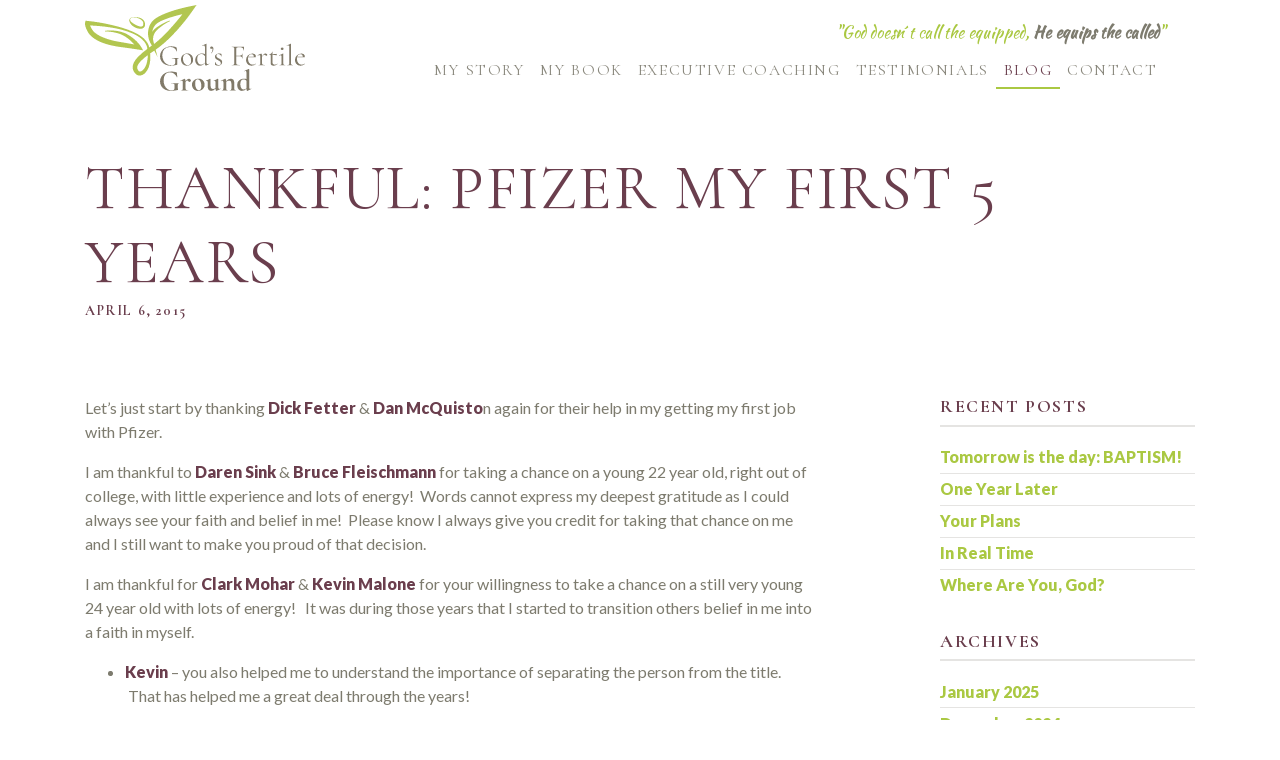

--- FILE ---
content_type: text/html; charset=UTF-8
request_url: https://www.godsfertileground.com/blog/thankful-pfizer-my-first-5-years/
body_size: 7856
content:
<!doctype html>
<html lang="en-US">
<head>
  <meta charset="utf-8">
  <meta http-equiv="x-ua-compatible" content="ie=edge">
  <meta name="viewport" content="width=device-width, initial-scale=1, shrink-to-fit=no">
  <title>Thankful:  Pfizer My First 5 Years &#8211; God&#039;s Fertile Ground</title>
<meta name='robots' content='max-image-preview:large' />
	<style>img:is([sizes="auto" i], [sizes^="auto," i]) { contain-intrinsic-size: 3000px 1500px }</style>
	<link rel='dns-prefetch' href='//i0.wp.com' />
<link rel='dns-prefetch' href='//i1.wp.com' />
<link rel='dns-prefetch' href='//i2.wp.com' />
<link rel='dns-prefetch' href='//c0.wp.com' />
<link rel='dns-prefetch' href='//code.jquery.com' />
<link rel="stylesheet" href="https://c0.wp.com/c/6.7.1/wp-includes/css/dist/block-library/style.min.css">
<style id='wp-block-library-inline-css' type='text/css'>
.has-text-align-justify{text-align:justify;}
</style>
<link rel="stylesheet" href="https://c0.wp.com/c/6.7.1/wp-includes/js/mediaelement/mediaelementplayer-legacy.min.css">
<link rel="stylesheet" href="https://c0.wp.com/c/6.7.1/wp-includes/js/mediaelement/wp-mediaelement.min.css">
<style id='global-styles-inline-css' type='text/css'>
:root{--wp--preset--aspect-ratio--square: 1;--wp--preset--aspect-ratio--4-3: 4/3;--wp--preset--aspect-ratio--3-4: 3/4;--wp--preset--aspect-ratio--3-2: 3/2;--wp--preset--aspect-ratio--2-3: 2/3;--wp--preset--aspect-ratio--16-9: 16/9;--wp--preset--aspect-ratio--9-16: 9/16;--wp--preset--color--black: #000000;--wp--preset--color--cyan-bluish-gray: #abb8c3;--wp--preset--color--white: #ffffff;--wp--preset--color--pale-pink: #f78da7;--wp--preset--color--vivid-red: #cf2e2e;--wp--preset--color--luminous-vivid-orange: #ff6900;--wp--preset--color--luminous-vivid-amber: #fcb900;--wp--preset--color--light-green-cyan: #7bdcb5;--wp--preset--color--vivid-green-cyan: #00d084;--wp--preset--color--pale-cyan-blue: #8ed1fc;--wp--preset--color--vivid-cyan-blue: #0693e3;--wp--preset--color--vivid-purple: #9b51e0;--wp--preset--gradient--vivid-cyan-blue-to-vivid-purple: linear-gradient(135deg,rgba(6,147,227,1) 0%,rgb(155,81,224) 100%);--wp--preset--gradient--light-green-cyan-to-vivid-green-cyan: linear-gradient(135deg,rgb(122,220,180) 0%,rgb(0,208,130) 100%);--wp--preset--gradient--luminous-vivid-amber-to-luminous-vivid-orange: linear-gradient(135deg,rgba(252,185,0,1) 0%,rgba(255,105,0,1) 100%);--wp--preset--gradient--luminous-vivid-orange-to-vivid-red: linear-gradient(135deg,rgba(255,105,0,1) 0%,rgb(207,46,46) 100%);--wp--preset--gradient--very-light-gray-to-cyan-bluish-gray: linear-gradient(135deg,rgb(238,238,238) 0%,rgb(169,184,195) 100%);--wp--preset--gradient--cool-to-warm-spectrum: linear-gradient(135deg,rgb(74,234,220) 0%,rgb(151,120,209) 20%,rgb(207,42,186) 40%,rgb(238,44,130) 60%,rgb(251,105,98) 80%,rgb(254,248,76) 100%);--wp--preset--gradient--blush-light-purple: linear-gradient(135deg,rgb(255,206,236) 0%,rgb(152,150,240) 100%);--wp--preset--gradient--blush-bordeaux: linear-gradient(135deg,rgb(254,205,165) 0%,rgb(254,45,45) 50%,rgb(107,0,62) 100%);--wp--preset--gradient--luminous-dusk: linear-gradient(135deg,rgb(255,203,112) 0%,rgb(199,81,192) 50%,rgb(65,88,208) 100%);--wp--preset--gradient--pale-ocean: linear-gradient(135deg,rgb(255,245,203) 0%,rgb(182,227,212) 50%,rgb(51,167,181) 100%);--wp--preset--gradient--electric-grass: linear-gradient(135deg,rgb(202,248,128) 0%,rgb(113,206,126) 100%);--wp--preset--gradient--midnight: linear-gradient(135deg,rgb(2,3,129) 0%,rgb(40,116,252) 100%);--wp--preset--font-size--small: 13px;--wp--preset--font-size--medium: 20px;--wp--preset--font-size--large: 36px;--wp--preset--font-size--x-large: 42px;--wp--preset--spacing--20: 0.44rem;--wp--preset--spacing--30: 0.67rem;--wp--preset--spacing--40: 1rem;--wp--preset--spacing--50: 1.5rem;--wp--preset--spacing--60: 2.25rem;--wp--preset--spacing--70: 3.38rem;--wp--preset--spacing--80: 5.06rem;--wp--preset--shadow--natural: 6px 6px 9px rgba(0, 0, 0, 0.2);--wp--preset--shadow--deep: 12px 12px 50px rgba(0, 0, 0, 0.4);--wp--preset--shadow--sharp: 6px 6px 0px rgba(0, 0, 0, 0.2);--wp--preset--shadow--outlined: 6px 6px 0px -3px rgba(255, 255, 255, 1), 6px 6px rgba(0, 0, 0, 1);--wp--preset--shadow--crisp: 6px 6px 0px rgba(0, 0, 0, 1);}:where(body) { margin: 0; }.wp-site-blocks > .alignleft { float: left; margin-right: 2em; }.wp-site-blocks > .alignright { float: right; margin-left: 2em; }.wp-site-blocks > .aligncenter { justify-content: center; margin-left: auto; margin-right: auto; }:where(.is-layout-flex){gap: 0.5em;}:where(.is-layout-grid){gap: 0.5em;}.is-layout-flow > .alignleft{float: left;margin-inline-start: 0;margin-inline-end: 2em;}.is-layout-flow > .alignright{float: right;margin-inline-start: 2em;margin-inline-end: 0;}.is-layout-flow > .aligncenter{margin-left: auto !important;margin-right: auto !important;}.is-layout-constrained > .alignleft{float: left;margin-inline-start: 0;margin-inline-end: 2em;}.is-layout-constrained > .alignright{float: right;margin-inline-start: 2em;margin-inline-end: 0;}.is-layout-constrained > .aligncenter{margin-left: auto !important;margin-right: auto !important;}.is-layout-constrained > :where(:not(.alignleft):not(.alignright):not(.alignfull)){margin-left: auto !important;margin-right: auto !important;}body .is-layout-flex{display: flex;}.is-layout-flex{flex-wrap: wrap;align-items: center;}.is-layout-flex > :is(*, div){margin: 0;}body .is-layout-grid{display: grid;}.is-layout-grid > :is(*, div){margin: 0;}body{padding-top: 0px;padding-right: 0px;padding-bottom: 0px;padding-left: 0px;}a:where(:not(.wp-element-button)){text-decoration: underline;}:root :where(.wp-element-button, .wp-block-button__link){background-color: #32373c;border-width: 0;color: #fff;font-family: inherit;font-size: inherit;line-height: inherit;padding: calc(0.667em + 2px) calc(1.333em + 2px);text-decoration: none;}.has-black-color{color: var(--wp--preset--color--black) !important;}.has-cyan-bluish-gray-color{color: var(--wp--preset--color--cyan-bluish-gray) !important;}.has-white-color{color: var(--wp--preset--color--white) !important;}.has-pale-pink-color{color: var(--wp--preset--color--pale-pink) !important;}.has-vivid-red-color{color: var(--wp--preset--color--vivid-red) !important;}.has-luminous-vivid-orange-color{color: var(--wp--preset--color--luminous-vivid-orange) !important;}.has-luminous-vivid-amber-color{color: var(--wp--preset--color--luminous-vivid-amber) !important;}.has-light-green-cyan-color{color: var(--wp--preset--color--light-green-cyan) !important;}.has-vivid-green-cyan-color{color: var(--wp--preset--color--vivid-green-cyan) !important;}.has-pale-cyan-blue-color{color: var(--wp--preset--color--pale-cyan-blue) !important;}.has-vivid-cyan-blue-color{color: var(--wp--preset--color--vivid-cyan-blue) !important;}.has-vivid-purple-color{color: var(--wp--preset--color--vivid-purple) !important;}.has-black-background-color{background-color: var(--wp--preset--color--black) !important;}.has-cyan-bluish-gray-background-color{background-color: var(--wp--preset--color--cyan-bluish-gray) !important;}.has-white-background-color{background-color: var(--wp--preset--color--white) !important;}.has-pale-pink-background-color{background-color: var(--wp--preset--color--pale-pink) !important;}.has-vivid-red-background-color{background-color: var(--wp--preset--color--vivid-red) !important;}.has-luminous-vivid-orange-background-color{background-color: var(--wp--preset--color--luminous-vivid-orange) !important;}.has-luminous-vivid-amber-background-color{background-color: var(--wp--preset--color--luminous-vivid-amber) !important;}.has-light-green-cyan-background-color{background-color: var(--wp--preset--color--light-green-cyan) !important;}.has-vivid-green-cyan-background-color{background-color: var(--wp--preset--color--vivid-green-cyan) !important;}.has-pale-cyan-blue-background-color{background-color: var(--wp--preset--color--pale-cyan-blue) !important;}.has-vivid-cyan-blue-background-color{background-color: var(--wp--preset--color--vivid-cyan-blue) !important;}.has-vivid-purple-background-color{background-color: var(--wp--preset--color--vivid-purple) !important;}.has-black-border-color{border-color: var(--wp--preset--color--black) !important;}.has-cyan-bluish-gray-border-color{border-color: var(--wp--preset--color--cyan-bluish-gray) !important;}.has-white-border-color{border-color: var(--wp--preset--color--white) !important;}.has-pale-pink-border-color{border-color: var(--wp--preset--color--pale-pink) !important;}.has-vivid-red-border-color{border-color: var(--wp--preset--color--vivid-red) !important;}.has-luminous-vivid-orange-border-color{border-color: var(--wp--preset--color--luminous-vivid-orange) !important;}.has-luminous-vivid-amber-border-color{border-color: var(--wp--preset--color--luminous-vivid-amber) !important;}.has-light-green-cyan-border-color{border-color: var(--wp--preset--color--light-green-cyan) !important;}.has-vivid-green-cyan-border-color{border-color: var(--wp--preset--color--vivid-green-cyan) !important;}.has-pale-cyan-blue-border-color{border-color: var(--wp--preset--color--pale-cyan-blue) !important;}.has-vivid-cyan-blue-border-color{border-color: var(--wp--preset--color--vivid-cyan-blue) !important;}.has-vivid-purple-border-color{border-color: var(--wp--preset--color--vivid-purple) !important;}.has-vivid-cyan-blue-to-vivid-purple-gradient-background{background: var(--wp--preset--gradient--vivid-cyan-blue-to-vivid-purple) !important;}.has-light-green-cyan-to-vivid-green-cyan-gradient-background{background: var(--wp--preset--gradient--light-green-cyan-to-vivid-green-cyan) !important;}.has-luminous-vivid-amber-to-luminous-vivid-orange-gradient-background{background: var(--wp--preset--gradient--luminous-vivid-amber-to-luminous-vivid-orange) !important;}.has-luminous-vivid-orange-to-vivid-red-gradient-background{background: var(--wp--preset--gradient--luminous-vivid-orange-to-vivid-red) !important;}.has-very-light-gray-to-cyan-bluish-gray-gradient-background{background: var(--wp--preset--gradient--very-light-gray-to-cyan-bluish-gray) !important;}.has-cool-to-warm-spectrum-gradient-background{background: var(--wp--preset--gradient--cool-to-warm-spectrum) !important;}.has-blush-light-purple-gradient-background{background: var(--wp--preset--gradient--blush-light-purple) !important;}.has-blush-bordeaux-gradient-background{background: var(--wp--preset--gradient--blush-bordeaux) !important;}.has-luminous-dusk-gradient-background{background: var(--wp--preset--gradient--luminous-dusk) !important;}.has-pale-ocean-gradient-background{background: var(--wp--preset--gradient--pale-ocean) !important;}.has-electric-grass-gradient-background{background: var(--wp--preset--gradient--electric-grass) !important;}.has-midnight-gradient-background{background: var(--wp--preset--gradient--midnight) !important;}.has-small-font-size{font-size: var(--wp--preset--font-size--small) !important;}.has-medium-font-size{font-size: var(--wp--preset--font-size--medium) !important;}.has-large-font-size{font-size: var(--wp--preset--font-size--large) !important;}.has-x-large-font-size{font-size: var(--wp--preset--font-size--x-large) !important;}
:where(.wp-block-post-template.is-layout-flex){gap: 1.25em;}:where(.wp-block-post-template.is-layout-grid){gap: 1.25em;}
:where(.wp-block-columns.is-layout-flex){gap: 2em;}:where(.wp-block-columns.is-layout-grid){gap: 2em;}
:root :where(.wp-block-pullquote){font-size: 1.5em;line-height: 1.6;}
</style>
<link rel="stylesheet" href="/panel/wp-content/themes/godsfertileground.com/dist/styles/main_f3569729.css">
<link rel="stylesheet" href="https://c0.wp.com/p/jetpack/10.4/css/jetpack.css">
<link rel="canonical" href="https://www.godsfertileground.com/blog/thankful-pfizer-my-first-5-years/" />
<style type='text/css'>img#wpstats{display:none}</style>
		  <meta name="theme-color" content="#ffffff">
  <!-- Windows Phone -->
  <meta name="msapplication-navbutton-color" content="#ffffff">
  <meta name="apple-mobile-web-app-capable" content="yes">
  <meta name="apple-mobile-web-app-status-bar-style" content="#ffffff">
  
  <link rel="shortcut icon" href="https://www.godsfertileground.com/panel/wp-content/themes/godsfertileground.com/dist/images/favicon_b52b5c7d.ico"/>
  <link rel="apple-touch-icon-precomposed" href="https://www.godsfertileground.com/panel/wp-content/themes/godsfertileground.com/dist/images/favicon_retina_36f17348.png"/>

  <link href="https://fonts.googleapis.com/css?family=Cormorant:400,400i,700,700i|Kaushan+Script|Lato:400,400i,900,900i" rel="stylesheet">
  <link rel="stylesheet" href="https://use.fontawesome.com/releases/v5.3.1/css/all.css" integrity="sha384-mzrmE5qonljUremFsqc01SB46JvROS7bZs3IO2EmfFsd15uHvIt+Y8vEf7N7fWAU" crossorigin="anonymous">
  <script id="mcjs">!function(c,h,i,m,p){m=c.createElement(h),p=c.getElementsByTagName(h)[0],m.async=1,m.src=i,p.parentNode.insertBefore(m,p)}(document,"script","https://chimpstatic.com/mcjs-connected/js/users/b36870a05453f54f992595d7f/b304206effce790f25c53718b.js");</script>
</head>
<body class="post-template-default single single-post postid-1254 single-format-standard thankful-pfizer-my-first-5-years sidebar-primary app-data index-data singular-data single-data single-post-data single-post-thankful-pfizer-my-first-5-years-data">
<header id="main-header" class="sps sps--abv">
  <nav class="navbar navbar-expand-lg fixed-top">
    <div class="container">
      <div class="row">
        <div class="col-lg-3">
            <a class="brand navbar-brand" href="https://www.godsfertileground.com/">
              <img src="https://www.godsfertileground.com/panel/wp-content/themes/godsfertileground.com/dist/images/gfg-logo-original_03b14247.svg" alt=" God&amp;#039;s Fertile Ground">
            </a>
            <button class="navbar-toggler" type="button" data-toggle="collapse" data-target="#navbarPrimary" aria-controls="navbarPrimary" aria-expanded="false" aria-label="Menu">
                <svg xmlns="http://www.w3.org/2000/svg" xmlns:xlink="http://www.w3.org/1999/xlink" version="1.1" id="Capa_1" x="0px" y="0px" viewBox="0 0 512 512" style="enable-background:new 0 0 512 512;" xml:space="preserve" width="512px" height="512px">
                  <g>
                    <g>
                      <path d="M501.333,96H10.667C4.779,96,0,100.779,0,106.667s4.779,10.667,10.667,10.667h490.667c5.888,0,10.667-4.779,10.667-10.667    S507.221,96,501.333,96z" fill="#aac842"/>
                    </g>
                  </g>
                  <g>
                    <g>
                      <path d="M501.333,245.333H10.667C4.779,245.333,0,250.112,0,256s4.779,10.667,10.667,10.667h490.667    c5.888,0,10.667-4.779,10.667-10.667S507.221,245.333,501.333,245.333z" fill="#554c3d"/>
                    </g>
                  </g>
                  <g>
                    <g>
                      <path d="M501.333,394.667H10.667C4.779,394.667,0,399.445,0,405.333C0,411.221,4.779,416,10.667,416h490.667    c5.888,0,10.667-4.779,10.667-10.667C512,399.445,507.221,394.667,501.333,394.667z" fill="#aac842"/>
                    </g>
                  </g>
                </svg>
            </button>
        </div>
        <div class="col-lg-9">
          <div class="row">
            <div class="col-12">
                <h6>"God doesn´t call the equipped, <strong>He equips the called</strong>"</h6>
            </div>
            <div class="col-12">
                <div class="collapse navbar-collapse" id="navbarPrimary">
                                      <ul id="menu-main-menu" class="nav navbar-nav"><li class="menu-item menu-my-story"><a href="https://www.godsfertileground.com/">My story</a></li>
<li class="menu-item menu-my-book"><a href="https://www.godsfertileground.com/my-book/">My Book</a></li>
<li class="menu-item menu-executive-coaching"><a href="https://www.godsfertileground.com/executive-coaching/">Executive Coaching</a></li>
<li class="menu-item menu-testimonials"><a href="https://www.godsfertileground.com/testimonials/">Testimonials</a></li>
<li class="active menu-item menu-blog"><a href="https://www.godsfertileground.com/blog/">Blog</a></li>
<li class="menu-item menu-contact"><a href="https://www.godsfertileground.com/http-eepurl-com-hewwjl/">Contact</a></li>
</ul>
                                </div>
            </div>
          </div> 
        </div>
      </div>    
    </div>
  </nav>
</header>
<div class="wrap" role="document">
    <main class="main">
                       <header class="page-header">
  <div class="container">
    <h1 class="entry-title">Thankful:  Pfizer My First 5 Years</h1>
    <time datetime="2015-04-06T20:00:23+00:00">APRIL 6, 2015</time>
  </div>
</header>
<section>
  <div class="container">
    <div class="row">
      <div class="col-md-8">
        
        <article class="post-1254 post type-post status-publish format-standard hentry category-thankful">
          <div class="entry-content">
                        <p>Let&#8217;s just start by thanking <strong>Dick Fetter</strong> &amp; <strong>Dan McQuisto</strong>n again for their help in my getting my first job with Pfizer.</p>
<p>I am thankful to <strong>Daren Sink</strong> &amp; <strong>Bruce Fleischmann</strong> for taking a chance on a young 22 year old, right out of college, with little experience and lots of energy!  Words cannot express my deepest gratitude as I could always see your faith and belief in me!  Please know I always give you credit for taking that chance on me and I still want to make you proud of that decision.</p>
<p>I am thankful for <strong>Clark Mohar</strong> &amp; <strong>Kevin Malone</strong> for your willingness to take a chance on a still very young 24 year old with lots of energy!   It was during those years that I started to transition others belief in me into a faith in myself.</p>
<ul>
<li><strong>Kevin</strong> &#8211; you also helped me to understand the importance of separating the person from the title.  That has helped me a great deal through the years!</li>
</ul>
<p>I am thankful for <strong>Dennis Green</strong> &amp; <strong>Jake Friedman</strong> for your willingness to take a chance on a very nervous 26 year old.</p>
<ul>
<li><strong>Dennis</strong> &#8211; That was truly a pivotal time in my career as that started my passion for training &amp; development.  I was also able to truly connect with the many new faces of Pfizer.  I will forever be grateful for that opportunity.  You encouraged me to take on new opportunities, and supported me through the successes and the challenges.</li>
<li><strong style="font-size: 1rem;">Jake</strong><span style="font-size: 1rem;"> &#8211; I thank you for teaching me the importance of having a sponsor (even if you don&#8217;t know you have one).  You also had such a positive impact on me with your desire to connect with each person, individually.  I have made many great friends throughout the years trying to follow in your footsteps &#8211; and will forever be grateful to you for that example!</span></li>
</ul>
<p>I am thankful for our Directors of Leadership Development &#8211; <strong>Michelle Gile,</strong> <strong>Jenner Marcucci</strong> &amp; <strong>Mike Edge</strong>!   What I have come to realize is how important the skills you taught us are &#8211; and how many people did not have the fortune of working with great trainers like yourselves to gain those skills!  I am a better leader today because of the trainings and the coaching you provided!</p>
<p>I am also thankful for the many people I worked with during these years!  While there are too many to mention by name, please know how grateful I am for your friendship!</p>
          </div>
          <footer>
            
          </footer>
        </article>

      </div>
      <div class="col-md-3 offset-md-1">
                      <aside class="sidebar">
                <section class="widget recent-posts-2 widget_recent_entries">
		<h3>Recent Posts</h3>
		<ul>
											<li>
					<a href="/blog/tomorrow-is-the-day-baptism/">Tomorrow is the day:  BAPTISM!</a>
									</li>
											<li>
					<a href="/blog/one-year-later/">One Year Later</a>
									</li>
											<li>
					<a href="/blog/your-plans/">Your Plans</a>
									</li>
											<li>
					<a href="/blog/in-real-time/">In Real Time</a>
									</li>
											<li>
					<a href="/blog/where-are-you-god/">Where Are You, God?</a>
									</li>
					</ul>

		</section><section class="widget archives-2 widget_archive"><h3>Archives</h3>
			<ul>
					<li><a href='/blog/2025/01/'>January 2025</a></li>
	<li><a href='/blog/2024/12/'>December 2024</a></li>
	<li><a href='/blog/2024/11/'>November 2024</a></li>
	<li><a href='/blog/2018/11/'>November 2018</a></li>
	<li><a href='/blog/2018/10/'>October 2018</a></li>
	<li><a href='/blog/2018/01/'>January 2018</a></li>
	<li><a href='/blog/2017/11/'>November 2017</a></li>
	<li><a href='/blog/2017/10/'>October 2017</a></li>
	<li><a href='/blog/2017/05/'>May 2017</a></li>
	<li><a href='/blog/2017/04/'>April 2017</a></li>
	<li><a href='/blog/2017/03/'>March 2017</a></li>
	<li><a href='/blog/2017/01/'>January 2017</a></li>
	<li><a href='/blog/2016/11/'>November 2016</a></li>
	<li><a href='/blog/2016/07/'>July 2016</a></li>
	<li><a href='/blog/2016/01/'>January 2016</a></li>
	<li><a href='/blog/2015/12/'>December 2015</a></li>
	<li><a href='/blog/2015/09/'>September 2015</a></li>
	<li><a href='/blog/2015/07/'>July 2015</a></li>
	<li><a href='/blog/2015/06/'>June 2015</a></li>
	<li><a href='/blog/2015/05/'>May 2015</a></li>
	<li><a href='/blog/2015/04/'>April 2015</a></li>
	<li><a href='/blog/2015/03/'>March 2015</a></li>
	<li><a href='/blog/2015/02/'>February 2015</a></li>
	<li><a href='/blog/2015/01/'>January 2015</a></li>
	<li><a href='/blog/2014/12/'>December 2014</a></li>
	<li><a href='/blog/2014/11/'>November 2014</a></li>
	<li><a href='/blog/2014/10/'>October 2014</a></li>
	<li><a href='/blog/2014/09/'>September 2014</a></li>
	<li><a href='/blog/2014/08/'>August 2014</a></li>
	<li><a href='/blog/2014/07/'>July 2014</a></li>
	<li><a href='/blog/2014/06/'>June 2014</a></li>
	<li><a href='/blog/2014/03/'>March 2014</a></li>
	<li><a href='/blog/2014/02/'>February 2014</a></li>
	<li><a href='/blog/2013/11/'>November 2013</a></li>
	<li><a href='/blog/2013/10/'>October 2013</a></li>
	<li><a href='/blog/2013/09/'>September 2013</a></li>
	<li><a href='/blog/2013/08/'>August 2013</a></li>
	<li><a href='/blog/2013/07/'>July 2013</a></li>
	<li><a href='/blog/2013/06/'>June 2013</a></li>
			</ul>

			</section>            </aside>
           
      </div>
    </div>
  </div>
</section>
      </main>
            <section id="bottombanner">
    <div class="container">
        <div class="row">
            <div class="col-lg-6">
                <article>
                    <h5>Let's connect!</h5>
                    <p><small>Hello! My Name is <strong>Jennifer Muszik</strong></small></p>
                    <h2>I am a <em>blogger</em>, business consultant and <strong>executive coach</strong></h2>
                    <p><a class="btn btn-primary" href="/" role="button">Read my story</a></p>
                </article>
            </div>
            <div class="col-lg-6 col-right">
                <img src="https://www.godsfertileground.com/panel/wp-content/themes/godsfertileground.com/dist/images/bottom-banner_23.png" >
            </div>
        </div>    
    </div>
</section>    </div>
<footer id="main-footer">
    <div class="container">
        <div class="row">
            <div class="col-lg-4 col-md-6">
                <a class="brand footer-brand" href="https://www.godsfertileground.com/">
                    <img src="https://www.godsfertileground.com/panel/wp-content/themes/godsfertileground.com/dist/images/gfg-logo-white_b97ab6de.svg" alt=" God&amp;#039;s Fertile Ground">
                </a>
                <section class="widget text-2 widget_text">			<div class="textwidget"><p>© Copyright 2023 &#8211; Jennifer Muszik .<br />
All rights reserved.<br />
<a href="/terms-and-conditions/">Terms and conditions</a><br />
<a href="/privacy-policy/">Privacy Policy</a><br />
<a href="/panel/wp-content/uploads/2021/06/Jennifer-Muszik-Coaching-Questionnaire.pdf" target="_blank" rel="noopener">Coaching Questionnaire</a><br />
<a href="/panel/wp-content/uploads/2021/06/Jennifer-Muszik-Coaching-Agreement.pdf" target="_blank" rel="noopener">Coaching Agreement</a><br />
*Photography by<br />
<a href="https://www.mbadp.com/" target="_blank" rel="noopener">Marissa Bowers</a></p>
</div>
		</section>            </div>
            <div class="col-lg-4 col-md-6">
                <a href="/my-book/" class="book-link-footer">
          <span class="book-link-stick-footer">
            <h5><small>Discover </small>my Book</h5>
            <h6>New Edition</h6>
            <img src="https://www.godsfertileground.com/panel/wp-content/themes/godsfertileground.com/dist/images/amazon-logo-black_d665700d.png" class="amazon-icon">
          </span>
                    <img src="https://www.godsfertileground.com/panel/wp-content/themes/godsfertileground.com/dist/images/book_19048654.png" class="book-animate">
                </a>
            </div>
            <div class="col-lg-4 col-md-12 col-footer-links">
                <a href="javascript:void(0);"
                   class="btn btn-white alt"
                   data-toggle="modal"
                   data-target="#mailingListModal"
                   data-remote="https://eepurl.com/dI6_UX"><i class="far fa-envelope"></i> Join our mailing list</a>
                <a href="https://www.247creative.us" target="_blank" class="browse-link">
                    <img src="https://www.godsfertileground.com/panel/wp-content/themes/godsfertileground.com/dist/images/browse-logo_1027e796.png">
                </a>
            </div>
        </div>
    </div>
</footer>
<!-- Modal -->
<div class="modal fade" id="mailingListModal" tabindex="-1" role="dialog" aria-labelledby="mailingListModalLabel"
     aria-hidden="true">
    <div class="modal-dialog" role="document">
        <div class="modal-content">
            <div class="modal-header">
                <h5 class="modal-title" id="mailingListModalLabel">Join Our Mailing List</h5>
                <button type="button" class="close" data-dismiss="modal" aria-label="Close">
                    <span aria-hidden="true">&times;</span>
                </button>
            </div>
            <div class="modal-body">
                <!-- Begin Mailchimp Signup Form -->
                <link href="//cdn-images.mailchimp.com/embedcode/classic-10_7.css" rel="stylesheet" type="text/css">
                <style type="text/css">
                    #mc_embed_signup{background:#fff; clear:left; font:14px Helvetica,Arial,sans-serif; }
                    /* Add your own Mailchimp form style overrides in your site stylesheet or in this style block.
                       We recommend moving this block and the preceding CSS link to the HEAD of your HTML file. */
                </style>
                <div id="mc_embed_signup">
                    <form action="https://godsfertileground.us6.list-manage.com/subscribe/post?u=b36870a05453f54f992595d7f&amp;id=ed7576b23e" method="post" id="mc-embedded-subscribe-form" name="mc-embedded-subscribe-form" class="validate" target="_blank" novalidate>
                        <div id="mc_embed_signup_scroll">
                            <h2>Subscribe to our mailing list</h2>
                            <div class="indicates-required"><span class="asterisk">*</span> indicates required</div>
                            <div class="mc-field-group">
                                <label for="mce-EMAIL">Email Address  <span class="asterisk">*</span>
                                </label>
                                <input type="email" value="" name="EMAIL" class="required email" id="mce-EMAIL" placeholder="email address" required>
                            </div>
                            <!-- real people should not fill this in and expect good things - do not remove this or risk form bot signups-->
                            <div style="position: absolute; left: -5000px;" aria-hidden="true">
                                <input type="text" name="b_b36870a05453f54f992595d7f_ed7576b23e" tabindex="-1" value="">
                            </div>
                            <div class="clear">
                                <input type="submit" value="Subscribe" name="subscribe" id="mc-embedded-subscribe" class="button">
                            </div>
                        </div>
                    </form>
                </div>
                <!--End mc_embed_signup-->
            </div>
        </div>
    </div>
</div>
<script type="text/javascript" src="https://c0.wp.com/p/jetpack/10.4/_inc/build/photon/photon.min.js" id="jetpack-photon-js"></script>
<script type="text/javascript" src="https://code.jquery.com/jquery-3.7.1.min.js" id="jquery-js"></script>
<script>(window.jQuery && jQuery.noConflict()) || document.write('<script src="/panel/wp-includes/js/jquery/jquery.js"><\/script>')</script>
<script type="text/javascript" src="/panel/wp-content/themes/godsfertileground.com/dist/scripts/main_f3569729.js" id="sage/main.js-js"></script>
<script type="text/javascript" src="https://c0.wp.com/c/6.7.1/wp-includes/js/comment-reply.min.js" id="comment-reply-js" async="async" data-wp-strategy="async"></script>
<script src='https://stats.wp.com/e-202605.js' defer></script>
<script>
	_stq = window._stq || [];
	_stq.push([ 'view', {v:'ext',j:'1:10.4',blog:'200836375',post:'1254',tz:'0',srv:'www.godsfertileground.com'} ]);
	_stq.push([ 'clickTrackerInit', '200836375', '1254' ]);
</script>
</body>
</html>


--- FILE ---
content_type: image/svg+xml
request_url: https://www.godsfertileground.com/panel/wp-content/themes/godsfertileground.com/dist/images/gfg-logo-white_b97ab6de.svg
body_size: 6561
content:
<svg id="Capa_1" data-name="Capa 1" xmlns="http://www.w3.org/2000/svg" viewBox="0 0 313.71 122.69"><defs><style>.cls-1{fill:#fff}</style></defs><path class="cls-1" d="M114.08 84.82a12.73 12.73 0 0 1-5.25-4.82 13.22 13.22 0 0 1-1.83-6.88 13 13 0 0 1 2.11-7.32 14.18 14.18 0 0 1 5.78-5 18.79 18.79 0 0 1 8.33-1.8 19 19 0 0 1 4 .4 10 10 0 0 1 3.08 1.13 1.05 1.05 0 0 1 .4.36 2.49 2.49 0 0 1 .11.62l.51 4.76c0 .08-.08.14-.23.15a.23.23 0 0 1-.28-.11 8.5 8.5 0 0 0-3.38-4.72 10.47 10.47 0 0 0-6-1.66q-5.36 0-8.29 3.1t-2.93 8.51a15.84 15.84 0 0 0 1.64 7.46 12.46 12.46 0 0 0 11.33 6.91 11.5 11.5 0 0 0 3.36-.38 2.84 2.84 0 0 0 1.74-1.53 7.56 7.56 0 0 0 .55-3.27 11.68 11.68 0 0 0-.28-3.08 1.75 1.75 0 0 0-1.23-1.17 12.54 12.54 0 0 0-3.3-.3c-.17 0-.26-.11-.26-.34a.44.44 0 0 1 .06-.23.18.18 0 0 1 .18-.11q3.32.21 5.36.21t4.17-.13a.18.18 0 0 1 .15.11.38.38 0 0 1 .06.19c0 .2-.07.3-.21.3a2.31 2.31 0 0 0-1.45.28 1.88 1.88 0 0 0-.55 1.3 30.82 30.82 0 0 0-.13 3.4 17.06 17.06 0 0 0 .15 2.72 7.88 7.88 0 0 1 .15 1 .49.49 0 0 1-.08.34 1 1 0 0 1-.38.17 40.83 40.83 0 0 1-9.06 1.19 17.33 17.33 0 0 1-8.1-1.76zm26.69.61a8 8 0 0 1-2.91-3.27 10 10 0 0 1-1-4.49 8 8 0 0 1 1.34-4.7 8.3 8.3 0 0 1 3.45-2.89 10.24 10.24 0 0 1 4.27-1 7.78 7.78 0 0 1 4.38 1.23 8.17 8.17 0 0 1 2.87 3.25 9.52 9.52 0 0 1 1 4.27 8.38 8.38 0 0 1-4.53 7.68 9.5 9.5 0 0 1-4.49 1.08 7.9 7.9 0 0 1-4.38-1.16zm9.23-1.25a8.34 8.34 0 0 0 1.28-5.1 12.14 12.14 0 0 0-.87-4.72A7.74 7.74 0 0 0 148 71.1a5.6 5.6 0 0 0-3.49-1.17 4.19 4.19 0 0 0-3.55 1.66 7.79 7.79 0 0 0-1.25 4.76 12.94 12.94 0 0 0 .85 4.76 8.33 8.33 0 0 0 2.38 3.44 5.24 5.24 0 0 0 3.45 1.28 4.29 4.29 0 0 0 3.61-1.65zm27.19-.51a.25.25 0 0 1 .23.21.24.24 0 0 1-.06.3l-4.68 2.21a1.39 1.39 0 0 1-.34.08 1.18 1.18 0 0 1-.94-.94 7.55 7.55 0 0 1-.42-2.59 15.38 15.38 0 0 1-3.3 2.68 7.41 7.41 0 0 1-3.85 1 5.76 5.76 0 0 1-3.3-1 7.24 7.24 0 0 1-2.42-2.87 9.42 9.42 0 0 1-.91-4.23 8.75 8.75 0 0 1 1.49-5.15 9.42 9.42 0 0 1 3.74-3.19 10.41 10.41 0 0 1 4.46-1.06 7.74 7.74 0 0 1 4.11 1.11V60.7a5.6 5.6 0 0 0-.32-2.21 1.11 1.11 0 0 0-1.08-.68 6.17 6.17 0 0 0-2 .6h-.08a.24.24 0 0 1-.23-.19.21.21 0 0 1 .06-.28l5.4-2.64a.48.48 0 0 1 .21 0 .47.47 0 0 1 .23.11.29.29 0 0 1 .15.23v25.78a5 5 0 0 0 .36 2.21 1.23 1.23 0 0 0 1.17.68 4.17 4.17 0 0 0 2.21-.6zm-8.85.7a11.84 11.84 0 0 0 2.64-2.1v-9.36a8.15 8.15 0 0 0-2.25-2.17 5.55 5.55 0 0 0-3-.77 5.18 5.18 0 0 0-4.23 1.89 8.27 8.27 0 0 0-1.5 5.39 10.92 10.92 0 0 0 .72 4.13 6.5 6.5 0 0 0 2 2.76 4.48 4.48 0 0 0 2.83 1 5.7 5.7 0 0 0 2.8-.77zm14.04-24.24a4.49 4.49 0 0 1 .72 2.74 6.74 6.74 0 0 1-.77 3.17 11.63 11.63 0 0 1-2.25 2.96.17.17 0 0 1-.13 0 .25.25 0 0 1-.21-.13.15.15 0 0 1 0-.21 6.93 6.93 0 0 0 2.08-5 2.88 2.88 0 0 0-.42-1.74 1.41 1.41 0 0 1-1.32.64 1.59 1.59 0 0 1-1.21-.47 1.65 1.65 0 0 1-.45-1.19q0-1.7 2-1.7a2.37 2.37 0 0 1 1.96.93zm5.96 14.5a14 14 0 0 0 2.89 1.85 24.8 24.8 0 0 1 2.32 1.32 5.14 5.14 0 0 1 1.45 1.45 3.83 3.83 0 0 1 .6 2.17 4.78 4.78 0 0 1-1.6 3.65 6.21 6.21 0 0 1-4.38 1.49 7 7 0 0 1-4.08-1.28.57.57 0 0 1-.25-.51l-.09-3.32c0-.08.08-.13.23-.15a.23.23 0 0 1 .28.11 7.76 7.76 0 0 0 2.11 3.23 4.48 4.48 0 0 0 3 1.11 3.14 3.14 0 0 0 2.06-.62 2.26 2.26 0 0 0 .75-1.85 3.67 3.67 0 0 0-.53-2 4.27 4.27 0 0 0-1.3-1.32q-.77-.49-2.08-1.17a19.32 19.32 0 0 1-2.23-1.23A4.89 4.89 0 0 1 186 76.1a4.47 4.47 0 0 1 1.15-5.72 6.88 6.88 0 0 1 4.06-1.21 7.43 7.43 0 0 1 3.11.64.59.59 0 0 1 .32.19.53.53 0 0 1 .06.28v3.11c0 .06-.08.08-.25.08s-.25 0-.25-.08a2.53 2.53 0 0 0-.68-1.68 4.94 4.94 0 0 0-1.7-1.25 4.87 4.87 0 0 0-2-.47 2.43 2.43 0 0 0-1.72.57 2.24 2.24 0 0 0-.62 1.72 3 3 0 0 0 .86 2.35zm38.49-9.5c0 .09-.07.14-.21.15a.21.21 0 0 1-.26-.11 5.24 5.24 0 0 0-1.36-3.51 4.39 4.39 0 0 0-3.28-1.25h-2.59a8.26 8.26 0 0 0-2.17.21 1.53 1.53 0 0 0-1 .77 3.72 3.72 0 0 0-.28 1.62v9.31H220a5.58 5.58 0 0 0 3.21-.7 2.63 2.63 0 0 0 1-2.28q0-.08.25-.08t.25.08v7.32c0 .06-.08.09-.25.09s-.26 0-.26-.09a3.25 3.25 0 0 0-1-2.68 5.37 5.37 0 0 0-3.34-.81h-4.17v9.27a4.08 4.08 0 0 0 .36 2 2.12 2.12 0 0 0 1.42.87 15.78 15.78 0 0 0 3.36.26c.08 0 .13.08.13.25s0 .25-.13.25h-11.61q-.08 0-.08-.25t.08-.25a9.65 9.65 0 0 0 2.38-.21 1.5 1.5 0 0 0 1-.83 4.88 4.88 0 0 0 .28-1.89V63a4.71 4.71 0 0 0-.28-1.87 1.57 1.57 0 0 0-1-.83 8.62 8.62 0 0 0-2.36-.23c-.06 0-.08-.08-.08-.26s0-.25.08-.25h17.1a.34.34 0 0 1 .38.38zm16.8 18.58a.29.29 0 0 1 .23.15.23.23 0 0 1 0 .28 9.41 9.41 0 0 1-6.21 2.47 8 8 0 0 1-4.34-1.15 7.33 7.33 0 0 1-2.74-3 9 9 0 0 1-.91-4 9 9 0 0 1 9.14-9.14 5.22 5.22 0 0 1 3.57 1.13 3.9 3.9 0 0 1 1.28 3.08 1.91 1.91 0 0 1-.11.74.4.4 0 0 1-.4.23l-10.46.08a12.08 12.08 0 0 0-.21 2.21 9.59 9.59 0 0 0 1.79 6 5.88 5.88 0 0 0 4.93 2.32 7.33 7.33 0 0 0 4.38-1.4zm-9.17-12.57a5.33 5.33 0 0 0-1.64 2.86l7.91-.17a3.76 3.76 0 0 0-.91-2.7 3.23 3.23 0 0 0-2.45-1 4.33 4.33 0 0 0-2.91 1.01zM259 69.8a1.46 1.46 0 0 1 .85 1.23 1.31 1.31 0 0 1-.36.94 1.58 1.58 0 0 1-1.7.23 4.82 4.82 0 0 1-.66-.45 3.44 3.44 0 0 0-.72-.51 1.79 1.79 0 0 0-.81-.17 2 2 0 0 0-1.17.45 14.17 14.17 0 0 0-1.94 2v9.14a4.14 4.14 0 0 0 .32 1.87 1.77 1.77 0 0 0 1.17.83 10.78 10.78 0 0 0 2.64.23q.17 0 .17.25t-.17.25h-9.19c-.08 0-.13-.08-.13-.25s0-.25.13-.25a4.62 4.62 0 0 0 1.7-.23 1.28 1.28 0 0 0 .74-.83 6.62 6.62 0 0 0 .19-1.87v-8.43a4.71 4.71 0 0 0-.34-2.08 1.2 1.2 0 0 0-1.15-.64 7.46 7.46 0 0 0-2.3.64h-.08a.24.24 0 0 1-.23-.19.2.2 0 0 1 .11-.28l4.93-2.34a.59.59 0 0 1 .25 0 1.33 1.33 0 0 1 .81 1 6.35 6.35 0 0 1 .42 2.51 18.68 18.68 0 0 1 2.76-2.85 3.36 3.36 0 0 1 2-.75 3.43 3.43 0 0 1 1.76.55zm15.2 14.08a.27.27 0 0 1 .26.19.2.2 0 0 1 0 .28 12.24 12.24 0 0 1-2.83 1.74 6.87 6.87 0 0 1-2.62.51 5 5 0 0 1-3.01-.8 3 3 0 0 1-1.15-2.68v-10a5.77 5.77 0 0 0-.15-1.57.9.9 0 0 0-.57-.62 4.9 4.9 0 0 0-1.45-.15c-.11 0-.17-.09-.17-.28s.06-.28.17-.28a4.4 4.4 0 0 0 2.76-.92 3.39 3.39 0 0 0 1.28-2.3c0-.08.11-.13.34-.13s.3 0 .3.13v3.15q2.13 0 5.91-.42a.43.43 0 0 1 .19.32 2.22 2.22 0 0 1 .11.7 1.85 1.85 0 0 1-.15.7q-.15.36-.32.32a26.36 26.36 0 0 0-5.74-.68v10.58a3.47 3.47 0 0 0 .87 2.59 3.41 3.41 0 0 0 2.49.85 5.19 5.19 0 0 0 3.4-1.19zm3.32 1.96q0-.25.08-.25a4.8 4.8 0 0 0 1.72-.23 1.34 1.34 0 0 0 .79-.85 6 6 0 0 0 .21-1.85v-8a5.58 5.58 0 0 0-.32-2.21 1.11 1.11 0 0 0-1.08-.68 4.38 4.38 0 0 0-1.91.6.28.28 0 0 1-.25-.21.22.22 0 0 1 0-.3l5.53-2.55h.17a.37.37 0 0 1 .21.11.31.31 0 0 1 .13.23v13.02a6 6 0 0 0 .21 1.87 1.34 1.34 0 0 0 .77.83 4.62 4.62 0 0 0 1.7.23c.08 0 .13.08.13.25s0 .25-.13.25h-7.79q-.17-.01-.17-.26zm2.28-22a2 2 0 0 1 0-2.64 1.92 1.92 0 0 1 1.38-.47 1.79 1.79 0 1 1 0 3.57 1.92 1.92 0 0 1-1.38-.45zm8.74 22c0-.17 0-.25.13-.25a4.62 4.62 0 0 0 1.7-.23 1.35 1.35 0 0 0 .77-.85 6 6 0 0 0 .21-1.85v-22a6 6 0 0 0-.3-2.21 1.07 1.07 0 0 0-1.06-.68 5.45 5.45 0 0 0-2 .6h-.08a.23.23 0 0 1-.19-.21c0-.14 0-.23.06-.26l5.44-2.59a.39.39 0 0 1 .45.06.3.3 0 0 1 .15.23v27.05a6.45 6.45 0 0 0 .19 1.83 1.35 1.35 0 0 0 .74.85 4.26 4.26 0 0 0 1.7.26c.08 0 .13.08.13.25s0 .25-.13.25h-7.83c-.04 0-.08-.09-.08-.25zm24.88-2.13a.29.29 0 0 1 .23.15.23.23 0 0 1 0 .28 9.41 9.41 0 0 1-6.21 2.47 8 8 0 0 1-4.34-1.15 7.33 7.33 0 0 1-2.74-3 9 9 0 0 1-.91-4 9 9 0 0 1 9.14-9.14 5.22 5.22 0 0 1 3.57 1.13 3.9 3.9 0 0 1 1.28 3.08 1.91 1.91 0 0 1-.11.74.4.4 0 0 1-.4.23l-10.46.08a12.08 12.08 0 0 0-.21 2.21 9.59 9.59 0 0 0 1.79 6 5.88 5.88 0 0 0 4.95 2.33 7.33 7.33 0 0 0 4.38-1.4zm-9.17-12.57a5.33 5.33 0 0 0-1.64 2.86l7.91-.17a3.76 3.76 0 0 0-.91-2.7 3.23 3.23 0 0 0-2.45-1 4.33 4.33 0 0 0-2.91 1.01zm-190.09 49.68a12.75 12.75 0 0 1-5.32-4.87 13.2 13.2 0 0 1-1.83-6.87 13 13 0 0 1 2.11-7.29 14 14 0 0 1 5.78-5 18.78 18.78 0 0 1 8.24-1.79 26.11 26.11 0 0 1 4 .32 14.77 14.77 0 0 1 3.28.83.84.84 0 0 1 .49.32 1.8 1.8 0 0 1 .15.66l.55 5.91a.21.21 0 0 1-.21.17.24.24 0 0 1-.3-.13A12.23 12.23 0 0 0 127 98a10.18 10.18 0 0 0-6-1.83 7.77 7.77 0 0 0-6.61 3q-2.27 3-2.28 8.25a18.49 18.49 0 0 0 1.45 7.51 11.88 11.88 0 0 0 4 5.1 9.79 9.79 0 0 0 5.76 1.81 7.36 7.36 0 0 0 2.68-.38 2.46 2.46 0 0 0 1.36-1.49 9.61 9.61 0 0 0 .42-3.27 12.6 12.6 0 0 0-.25-3.08 1.67 1.67 0 0 0-1.08-1.17 9.55 9.55 0 0 0-2.87-.3c-.17 0-.26-.11-.26-.34a.44.44 0 0 1 .06-.23.18.18 0 0 1 .15-.11q3.62.21 5.83.21t4.51-.13a.18.18 0 0 1 .15.11.39.39 0 0 1 .06.19c0 .2-.07.3-.21.3a1.32 1.32 0 0 0-1.06.28 2.25 2.25 0 0 0-.38 1.28q-.08 1-.08 3.42a17 17 0 0 0 .15 2.72 8 8 0 0 1 .15 1 .42.42 0 0 1-.11.34 1.22 1.22 0 0 1-.4.17 47 47 0 0 1-9.87 1.19 17.69 17.69 0 0 1-8.11-1.73zM150.12 106a2.07 2.07 0 0 1 .91 1.68 2 2 0 0 1-.55 1.47 2.17 2.17 0 0 1-2.49.32 3.67 3.67 0 0 1-.83-.77 4.09 4.09 0 0 0-.66-.62 1.13 1.13 0 0 0-.66-.19 1.69 1.69 0 0 0-.92.32 11.4 11.4 0 0 0-1.51 1.34v9.14a2.77 2.77 0 0 0 .81 2.32 5.16 5.16 0 0 0 3 .62c.11 0 .17.08.17.25s-.06.25-.17.25h-10.04c-.08 0-.13-.08-.13-.25s0-.25.13-.25A2.14 2.14 0 0 0 139 121a4.07 4.07 0 0 0 .47-2.32v-8a4.42 4.42 0 0 0-.32-1.94 1.06 1.06 0 0 0-1-.62 5.46 5.46 0 0 0-2 .6H136a.23.23 0 0 1-.19-.21v-.25l5.91-2.89.3-.08a1.18 1.18 0 0 1 .87.87 6.63 6.63 0 0 1 .49 2.36 18 18 0 0 1 2.87-2.51 3.82 3.82 0 0 1 2-.72 3.07 3.07 0 0 1 1.87.71zm6.47 15.43a8.15 8.15 0 0 1-3-3.27 9.65 9.65 0 0 1-1.06-4.49 7.79 7.79 0 0 1 1.4-4.7 8.66 8.66 0 0 1 3.57-2.89 11 11 0 0 1 4.47-1 8.43 8.43 0 0 1 4.59 1.23 8.29 8.29 0 0 1 3 3.25 9.3 9.3 0 0 1 1 4.32 8.17 8.17 0 0 1-1.28 4.53 8.78 8.78 0 0 1-3.42 3.08 10 10 0 0 1-4.66 1.11 8.64 8.64 0 0 1-4.61-1.17zm8.42-1.32a10.2 10.2 0 0 0 .87-4.7 15.13 15.13 0 0 0-.77-5.1 7.62 7.62 0 0 0-2-3.21 3.94 3.94 0 0 0-2.64-1.08q-3.4 0-3.4 6.08a16.06 16.06 0 0 0 .72 5 8.35 8.35 0 0 0 2 3.4 3.81 3.81 0 0 0 2.72 1.21 2.74 2.74 0 0 0 2.49-1.59zm28.13-.78a.3.3 0 0 1 .23.21c.07.14.06.23 0 .25l-5.87 2.85a.48.48 0 0 1-.21 0 1.07 1.07 0 0 1-.74-.91 8.46 8.46 0 0 1-.36-2.49q-2.81 3.32-6.08 3.32a4.73 4.73 0 0 1-3.68-1.47 5.49 5.49 0 0 1-1.34-3.85V111q0-2.76-1.32-2.76a2.43 2.43 0 0 0-1.06.3.29.29 0 0 1-.25-.23c-.06-.16 0-.25 0-.28l5.7-2.72h.21a.73.73 0 0 1 .45.19.52.52 0 0 1 .23.36v9.4q0 4.59 3.53 4.59a4.82 4.82 0 0 0 1.89-.4 5.73 5.73 0 0 0 1.72-1.13V111q0-2.76-1.32-2.76a2.7 2.7 0 0 0-1.11.3.28.28 0 0 1-.21-.23c-.06-.16 0-.25 0-.28l5.7-2.72a.47.47 0 0 1 .21 0 .72.72 0 0 1 .45.19.51.51 0 0 1 .23.36v11.31a5.3 5.3 0 0 0 .28 2 .94.94 0 0 0 .91.59 5.13 5.13 0 0 0 1.74-.47h.08zm22.03 2.51c0 .17 0 .25-.13.25h-8.55c-.08 0-.13-.08-.13-.25s0-.25.13-.25a2.14 2.14 0 0 0 1.79-.62 4.07 4.07 0 0 0 .47-2.32v-6.12a5.67 5.67 0 0 0-.83-3.4 3.06 3.06 0 0 0-2.62-1.11 5.75 5.75 0 0 0-2.1.42 6.21 6.21 0 0 0-1.89 1.15v9.06a3.92 3.92 0 0 0 .49 2.32 2.2 2.2 0 0 0 1.81.62c.08 0 .13.08.13.25s0 .25-.13.25h-8.54c-.09 0-.13-.08-.13-.25s0-.25.13-.25a2.14 2.14 0 0 0 1.79-.62 4.07 4.07 0 0 0 .47-2.32v-8a4.42 4.42 0 0 0-.32-1.94 1.06 1.06 0 0 0-1-.62 5.46 5.46 0 0 0-2 .6h-.08a.23.23 0 0 1-.19-.21v-.25l5.91-2.89.3-.08a1.24 1.24 0 0 1 .89.91 6.93 6.93 0 0 1 .51 2.49q2.93-3.49 6.46-3.49a4.68 4.68 0 0 1 3.64 1.47 5.49 5.49 0 0 1 1.34 3.85v8.17a3.92 3.92 0 0 0 .49 2.32 2.2 2.2 0 0 0 1.81.62c.04-.02.08.07.08.24zm21.99-2.51a.3.3 0 0 1 .23.21c.07.14.08.23 0 .25l-5.87 2.85h-.21a1 1 0 0 1-.7-.81 7.41 7.41 0 0 1-.4-2.21 9.39 9.39 0 0 1-6.42 3 6.09 6.09 0 0 1-3.38-1 6.74 6.74 0 0 1-2.4-2.87 10.33 10.33 0 0 1-.89-4.44 8.48 8.48 0 0 1 5.25-8.29 11.54 11.54 0 0 1 4.49-.94 11.8 11.8 0 0 1 3.32.51V97a5.84 5.84 0 0 0-.28-2.13 1 1 0 0 0-1-.64 4.18 4.18 0 0 0-1.57.47.32.32 0 0 1-.28-.23c-.07-.16-.08-.25 0-.28l6.25-2.93h.17a.81.81 0 0 1 .47.19.51.51 0 0 1 .26.36v25.35a5.3 5.3 0 0 0 .28 2 .94.94 0 0 0 .91.59 5.48 5.48 0 0 0 1.74-.47zm-7-.51v-10.55a4.93 4.93 0 0 0-1.72-1.55 4.85 4.85 0 0 0-2.23-.49 4.14 4.14 0 0 0-3.51 1.59q-1.21 1.6-1.21 5.17a10.43 10.43 0 0 0 1.28 5.59 3.84 3.84 0 0 0 3.36 2 5.87 5.87 0 0 0 4.06-1.76z"/><path class="cls-1" d="M148.59 2.14c-1.79.37-3.49.74-5.22 1.14l-5.14 1.24c-3.41.88-6.83 1.78-10.23 2.83s-6.75 2.16-10.09 3.4-6.66 2.6-9.94 4.18c-1.64.8-3.25 1.66-4.85 2.64a38.8 38.8 0 0 0-4.69 3.28 19.55 19.55 0 0 0-4.19 4.65l-.65 1.1-.34.55c-.12.2-.23.46-.35.68l-.69 1.41a9.7 9.7 0 0 0-.59 1.4 25 25 0 0 0-1.47 5.68 28.36 28.36 0 0 0-.24 5.79 33.26 33.26 0 0 0 .89 5.64c.24.92.51 1.83.83 2.72a23.4 23.4 0 0 0 1.15 2.74L95.22 58l-1.44 1.06L92 60.34l-.4.29c-.17-.72-.38-1.39-.57-2.09-.11-.36-.2-.73-.32-1.09l-.46-1c-.33-.68-.59-1.39-1-2a30 30 0 0 0-5.57-6.82c-4.29-4-9.4-6.68-14.51-9.12a132 132 0 0 0-15.92-5.94c-2.7-.83-5.43-1.59-8.16-2.3s-5.47-1.4-8.23-2c-5.45-1.27-10.99-2.42-16.57-3.34S9.14 23.22 3.4 22.72l-2.66-.23-.57 2.63A5.66 5.66 0 0 0 0 26v1.57a15.3 15.3 0 0 0 .3 1.76 22.69 22.69 0 0 0 .89 3.09 29.78 29.78 0 0 0 1.17 2.81c.4.87.94 1.87 1.37 2.65a29.5 29.5 0 0 0 1.64 2.64c.3.45.66.84 1 1.27a13.08 13.08 0 0 0 1 1.2l1.08 1.13c.37.36.76.69 1.14 1A30 30 0 0 0 12 47.06c.8.61 1.65 1.12 2.48 1.68s1.7 1 2.55 1.5l2.6 1.34c.87.42 1.76.8 2.64 1.21 1.77.74 3.55 1.48 5.36 2.06S31.21 56 33 56.51s3.66 1 5.5 1.34 3.7.76 5.57 1.11 3.57.58 5.48.87l5.45.73 10.83 1.5 5.39.8 2.68.41 2.54.41 6.48 1.06-3.18-5.37c-.42-.72-.76-1.17-1.15-1.73s-.77-1-1.17-1.52c-.79-1-1.62-1.94-2.47-2.85s-1.74-1.79-2.64-2.64-1.83-1.63-2.79-2.45-1.93-1.54-2.94-2.25-2-1.42-3.07-2.1-2-1.25-3.07-1.88l-1.71-.9a16.93 16.93 0 0 0-1.73-.8 33.19 33.19 0 0 0-3.49-1.33c-1.17-.42-2.36-.72-3.55-1s-2.39-.52-3.59-.76-2.4-.39-3.61-.49-2.41-.2-3.62-.27-2.41-.08-3.61-.06-2.4.07-3.6.16-2.39.2-3.58.37l.07.83c1.17 0 2.35 0 3.52.12s2.34.18 3.51.32 2.32.29 3.48.46 2.3.39 3.43.66 2.26.54 3.38.82 2.22.64 3.29 1 2.15.78 3.18 1.27 2 1 3 1.49 1.95 1.18 2.83 1.7c.95.69 2 1.37 2.85 2.06s1.84 1.4 2.71 2.14 1.71 1.51 2.54 2.28 1.64 1.57 2.42 2.39c.59.63 1.16 1.28 1.72 1.93l-3.42-.64L56 53.78l-5.41-.92c-1.69-.29-3.59-.61-5.32-.94s-3.43-.69-5.16-1.13-3.43-.88-5.13-1.35-3.37-1-5-1.63-3.27-1.2-4.86-1.87c-.78-.35-1.58-.69-2.35-1.05l-2.28-1.15c-.73-.42-1.47-.83-2.19-1.26s-1.42-.88-2.07-1.38-1.35-.94-1.94-1.47l-.92-.77-.81-.86a8 8 0 0 1-.79-.84c-.24-.29-.52-.57-.73-.87a21.79 21.79 0 0 1-1.32-2c-.48-.8-.83-1.4-1.23-2.17S7.73 30.73 7.41 30c-.11-.27-.21-.53-.31-.79 4.16.18 8.38.45 12.55.81 5.53.49 11.06 1.09 16.55 2q4.11.66 8.2 1.45t8.1 1.9a99.86 99.86 0 0 1 15.67 5.42c1.26.56 2.52 1.13 3.72 1.79.6.33 1.22.63 1.81 1l1.75 1.07c1.2.68 2.26 1.52 3.38 2.29.57.38 1.05.85 1.58 1.27s1.07.84 1.53 1.33a23.74 23.74 0 0 1 2.69 3 22.5 22.5 0 0 1 2.17 3.3c.32.57.51 1.19.78 1.78l.42.81c.09.31.16.63.24.94.14.62.33 1.26.45 1.86l.21 1.42-.27.2A98.45 98.45 0 0 0 75.4 74.23a33.81 33.81 0 0 0-5.52 7.51 16.26 16.26 0 0 0-1.66 4.94L68 88.07v2.13c0 .23.09.46.14.69l.31 1.38c.16.43.33.85.5 1.28a6.77 6.77 0 0 0 .6 1.24l.82 1.21c.22.32.43.57.64.86l.32.42.08.1.13.17.07.07.26.29A7.38 7.38 0 0 0 73 99a9 9 0 0 0 1.37.87 8.67 8.67 0 0 0 1.54.55 8.56 8.56 0 0 0 3.14.19 10.34 10.34 0 0 0 2.77-.8 13.65 13.65 0 0 0 4.21-3 22.64 22.64 0 0 0 4.82-8 36 36 0 0 0 2-8.69 56 56 0 0 0 0-10.94l.21-.18c1.1-.81 2.26-1.56 3.4-2.33l1.71-1.15.64-.44 4.63 9.13-2.77-10.42 2.75-1.93c1.15-.81 2.31-1.78 3.47-2.66 2.37-1.79 4.49-3.67 6.68-5.54s4.24-3.85 6.3-5.82 4.09-4 6-6.05 3.93-4.12 5.82-6.24c3.77-4.25 7.46-8.57 11-13s6.92-8.93 10.23-13.69L159.11 0zM88.83 79.51A31.51 31.51 0 0 1 86.61 87a17.82 17.82 0 0 1-4.15 6c-1.67 1.56-3.83 2.33-5 1.81a3.07 3.07 0 0 1-.42-.19 3.39 3.39 0 0 1-.37-.3 1.87 1.87 0 0 1-.32-.32l-.07-.08-.06-.09-.29-.44c-.18-.29-.4-.6-.56-.86s-.19-.43-.29-.64a2.64 2.64 0 0 1-.26-.67l-.24-.69a7.73 7.73 0 0 1 1.21-5.64 22 22 0 0 1 2.1-2.89 35.61 35.61 0 0 1 2.59-2.83 81.36 81.36 0 0 1 9-7.55 44.79 44.79 0 0 1-.65 7.89zm36.31-49.8c-3.65 4.14-7.37 8.2-11.24 12.1q-2.9 2.9-5.9 5.7c-2 1.8-4 3.71-6.11 5.35-1 .85-2 1.71-3.12 2.55l-.28.21-1.07-4a8.22 8.22 0 0 1-.18-1c-.06-.37-.08-.75-.11-1.14a17.71 17.71 0 0 1 0-2.33 20.67 20.67 0 0 1 .35-2.33 18.74 18.74 0 0 1 .69-2.26 7.89 7.89 0 0 1 .46-1.1c.18-.36.32-.73.52-1.07a20 20 0 0 1 1.29-2 16.27 16.27 0 0 1 1.56-1.96 21.6 21.6 0 0 1 1.76-1.74c.58-.55 1.33-1.13 2-1.69l2-1.62c1.39-1.06 2.79-2.11 4.24-3.08s2.93-1.92 4.43-2.82a43.39 43.39 0 0 1 4.68-2.48l-.26-.79a44.25 44.25 0 0 0-5.05 1.9c-1.65.71-3.24 1.54-4.82 2.39s-3.12 1.77-4.65 2.71l-2.33 1.5c-.74.52-1.45.95-2.22 1.53A24.89 24.89 0 0 0 99.62 34a23 23 0 0 0-3.76 4.35c.06-.35.12-.69.21-1a15.73 15.73 0 0 1 .59-2.19 18.92 18.92 0 0 1 .81-2.11 5.6 5.6 0 0 1 .47-1l.49-.91c.09-.16.15-.3.25-.47l.37-.54.75-1.03a12.93 12.93 0 0 1 2.93-2.88 32 32 0 0 1 4-2.47c1.41-.77 2.9-1.45 4.41-2.12a137.23 137.23 0 0 1 19.17-6.42c2.86-.74 5.73-1.48 8.62-2.16l-3.11 4c-3.46 4.31-7.04 8.52-10.68 12.66z"/><path class="cls-1" d="M64.63 26.24a15.35 15.35 0 0 0 3.09 3.44A20.77 20.77 0 0 0 72 32.36a18.14 18.14 0 0 0 5.33 1.53 12.17 12.17 0 0 0 3 0 6.51 6.51 0 0 0 3.14-1.24 5.37 5.37 0 0 0 .67-.61c.19-.24.37-.48.55-.72a5.9 5.9 0 0 0 .65-1.58 7.47 7.47 0 0 0 .18-.84l.06-.65a11.12 11.12 0 0 0 0-1.52 8.58 8.58 0 0 0-2.26-5.26 11.7 11.7 0 0 0-4.23-2.88 17 17 0 0 0-4.19-1.09 27.37 27.37 0 0 0-3.66-.22 24.83 24.83 0 0 0-2.8.16 10 10 0 0 0-1.78.35A4.2 4.2 0 0 0 66 18l-.56.3a3.3 3.3 0 0 0-.66.42l-.41.32-.37.46a3.88 3.88 0 0 0-.82 3 9 9 0 0 0 1.45 3.74zm-.1-6.36c.09-.15.17-.3.26-.43l.31-.31a2.22 2.22 0 0 1 .57-.46l.53-.35a3.91 3.91 0 0 1 .55-.23 7.1 7.1 0 0 1 1.71-.36 13 13 0 0 1 2.74 0 18.7 18.7 0 0 1 3.47.74 21.33 21.33 0 0 1 3.79 1.59 10.76 10.76 0 0 1 3.38 2.71 6.3 6.3 0 0 1 1.38 4 8.21 8.21 0 0 1-.09 1.08l-.13.7c0 .09-.1.29-.14.43a2.33 2.33 0 0 1-1 1.37 5.4 5.4 0 0 1-3.94.24 22.1 22.1 0 0 1-4.31-1.6 35.34 35.34 0 0 1-3.87-2.12 27.61 27.61 0 0 1-3.23-2.25 7.05 7.05 0 0 1-2-2.45 2.51 2.51 0 0 1 .02-2.3z"/></svg>

--- FILE ---
content_type: application/javascript; charset=utf-8
request_url: https://www.godsfertileground.com/panel/wp-content/themes/godsfertileground.com/dist/scripts/main_f3569729.js
body_size: 31463
content:
!function(t){var e={};function i(n){if(e[n])return e[n].exports;var o=e[n]={i:n,l:!1,exports:{}};return t[n].call(o.exports,o,o.exports,i),o.l=!0,o.exports}i.m=t,i.c=e,i.d=function(t,e,n){i.o(t,e)||Object.defineProperty(t,e,{configurable:!1,enumerable:!0,get:n})},i.n=function(t){var e=t&&t.__esModule?function(){return t.default}:function(){return t};return i.d(e,"a",e),e},i.o=function(t,e){return Object.prototype.hasOwnProperty.call(t,e)},i.p="/panel/wp-content/themes/godsfertileground.com/dist/",i(i.s=1)}([function(t,e){t.exports=jQuery},function(t,e,i){i(2),t.exports=i(15)},function(t,e,i){"use strict";Object.defineProperty(e,"__esModule",{value:!0}),function(t){var e=i(0),n=(i.n(e),i(3)),o=(i.n(n),i(4),i(8),i(10),i(12)),r=i(14),s=new o.a({common:r.a});t(document).ready(function(){return s.loadEvents()})}.call(e,i(0))},function(t,e){!function(t,e){"use strict";var i=0,n=!1,o=1,r="sps",s=t.getElementsByClassName(r),a="sps--abv",l="sps--blw",h="data-sps-offset";function c(){i=e.pageYOffset;for(var t=[],n=0;s[n];++n){var r=s[n],c=r.getAttribute(h)||o,u=r.classList.contains(a);u&&i>c?t.push({element:r,addClass:l,removeClass:a}):!u&&i<=c&&t.push({element:r,addClass:a,removeClass:l})}return t}function u(t){for(var e=0;t[e];++e){var i=t[e];i.element.classList.add(i.addClass),i.element.classList.remove(i.removeClass)}n=!1}var f={init:function(i){n=!0,i&&(i.spsClass&&(r=i.spsClass,s=t.getElementsByClassName(r)),o=i.scrollOffsetY||o,a=i.classAbove||a,l=i.classBelow||l,h=i.offsetTag||h);var f=c();f.length>0?e.requestAnimationFrame(function(){u(f)}):n=!1}};t.addEventListener("DOMContentLoaded",function(){e.setTimeout(f.init,1)}),e.addEventListener("scroll",function(){if(!n){var t=c();t.length>0&&(n=!0,e.requestAnimationFrame(function(){u(t)}))}})}(document,window)},function(t,e,i){"use strict";var n=i(5);i.n(n)},function(t,e,i){(function(t,e,i){"use strict";function n(t,e){for(var i=0;i<e.length;i++){var n=e[i];n.enumerable=n.enumerable||!1,n.configurable=!0,"value"in n&&(n.writable=!0),Object.defineProperty(t,n.key,n)}}function o(t,e,i){return e&&n(t.prototype,e),i&&n(t,i),t}function r(t,e,i){return e in t?Object.defineProperty(t,e,{value:i,enumerable:!0,configurable:!0,writable:!0}):t[e]=i,t}function s(t){for(var e=arguments,i=1;i<arguments.length;i++){var n=null!=e[i]?e[i]:{},o=Object.keys(n);"function"==typeof Object.getOwnPropertySymbols&&(o=o.concat(Object.getOwnPropertySymbols(n).filter(function(t){return Object.getOwnPropertyDescriptor(n,t).enumerable}))),o.forEach(function(e){r(t,e,n[e])})}return t}e=e&&e.hasOwnProperty("default")?e.default:e,i=i&&i.hasOwnProperty("default")?i.default:i;var a=function(t){var e="transitionend";function i(e){var i=this,o=!1;return t(this).one(n.TRANSITION_END,function(){o=!0}),setTimeout(function(){o||n.triggerTransitionEnd(i)},e),this}var n={TRANSITION_END:"bsTransitionEnd",getUID:function(t){do{t+=~~(1e6*Math.random())}while(document.getElementById(t));return t},getSelectorFromElement:function(t){var e=t.getAttribute("data-target");e&&"#"!==e||(e=t.getAttribute("href")||"");try{return document.querySelector(e)?e:null}catch(t){return null}},getTransitionDurationFromElement:function(e){if(!e)return 0;var i=t(e).css("transition-duration");return parseFloat(i)?(i=i.split(",")[0],1e3*parseFloat(i)):0},reflow:function(t){return t.offsetHeight},triggerTransitionEnd:function(i){t(i).trigger(e)},supportsTransitionEnd:function(){return Boolean(e)},isElement:function(t){return(t[0]||t).nodeType},typeCheckConfig:function(t,e,i){for(var o in i)if(Object.prototype.hasOwnProperty.call(i,o)){var r=i[o],s=e[o],a=s&&n.isElement(s)?"element":(l=s,{}.toString.call(l).match(/\s([a-z]+)/i)[1].toLowerCase());if(!new RegExp(r).test(a))throw new Error(t.toUpperCase()+': Option "'+o+'" provided type "'+a+'" but expected type "'+r+'".')}var l}};return t.fn.emulateTransitionEnd=i,t.event.special[n.TRANSITION_END]={bindType:e,delegateType:e,handle:function(e){if(t(e.target).is(this))return e.handleObj.handler.apply(this,arguments)}},n}(e),l=function(t){var e=t.fn.alert,i={CLOSE:"close.bs.alert",CLOSED:"closed.bs.alert",CLICK_DATA_API:"click.bs.alert.data-api"},n="alert",r="fade",s="show",l=function(){function e(t){this._element=t}var l=e.prototype;return l.close=function(t){var e=this._element;t&&(e=this._getRootElement(t)),this._triggerCloseEvent(e).isDefaultPrevented()||this._removeElement(e)},l.dispose=function(){t.removeData(this._element,"bs.alert"),this._element=null},l._getRootElement=function(e){var i=a.getSelectorFromElement(e),o=!1;return i&&(o=document.querySelector(i)),o||(o=t(e).closest("."+n)[0]),o},l._triggerCloseEvent=function(e){var n=t.Event(i.CLOSE);return t(e).trigger(n),n},l._removeElement=function(e){var i=this;if(t(e).removeClass(s),t(e).hasClass(r)){var n=a.getTransitionDurationFromElement(e);t(e).one(a.TRANSITION_END,function(t){return i._destroyElement(e,t)}).emulateTransitionEnd(n)}else this._destroyElement(e)},l._destroyElement=function(e){t(e).detach().trigger(i.CLOSED).remove()},e._jQueryInterface=function(i){return this.each(function(){var n=t(this),o=n.data("bs.alert");o||(o=new e(this),n.data("bs.alert",o)),"close"===i&&o[i](this)})},e._handleDismiss=function(t){return function(e){e&&e.preventDefault(),t.close(this)}},o(e,null,[{key:"VERSION",get:function(){return"4.1.3"}}]),e}();return t(document).on(i.CLICK_DATA_API,'[data-dismiss="alert"]',l._handleDismiss(new l)),t.fn.alert=l._jQueryInterface,t.fn.alert.Constructor=l,t.fn.alert.noConflict=function(){return t.fn.alert=e,l._jQueryInterface},l}(e),h=function(t){var e="button",i=t.fn[e],n="active",r="btn",s="focus",a='[data-toggle^="button"]',l='[data-toggle="buttons"]',h="input",c=".active",u=".btn",f={CLICK_DATA_API:"click.bs.button.data-api",FOCUS_BLUR_DATA_API:"focus.bs.button.data-api blur.bs.button.data-api"},d=function(){function e(t){this._element=t}var i=e.prototype;return i.toggle=function(){var e=!0,i=!0,o=t(this._element).closest(l)[0];if(o){var r=this._element.querySelector(h);if(r){if("radio"===r.type)if(r.checked&&this._element.classList.contains(n))e=!1;else{var s=o.querySelector(c);s&&t(s).removeClass(n)}if(e){if(r.hasAttribute("disabled")||o.hasAttribute("disabled")||r.classList.contains("disabled")||o.classList.contains("disabled"))return;r.checked=!this._element.classList.contains(n),t(r).trigger("change")}r.focus(),i=!1}}i&&this._element.setAttribute("aria-pressed",!this._element.classList.contains(n)),e&&t(this._element).toggleClass(n)},i.dispose=function(){t.removeData(this._element,"bs.button"),this._element=null},e._jQueryInterface=function(i){return this.each(function(){var n=t(this).data("bs.button");n||(n=new e(this),t(this).data("bs.button",n)),"toggle"===i&&n[i]()})},o(e,null,[{key:"VERSION",get:function(){return"4.1.3"}}]),e}();return t(document).on(f.CLICK_DATA_API,a,function(e){e.preventDefault();var i=e.target;t(i).hasClass(r)||(i=t(i).closest(u)),d._jQueryInterface.call(t(i),"toggle")}).on(f.FOCUS_BLUR_DATA_API,a,function(e){var i=t(e.target).closest(u)[0];t(i).toggleClass(s,/^focus(in)?$/.test(e.type))}),t.fn[e]=d._jQueryInterface,t.fn[e].Constructor=d,t.fn[e].noConflict=function(){return t.fn[e]=i,d._jQueryInterface},d}(e),c=function(t){var e="carousel",i="bs.carousel",n="."+i,r=t.fn[e],l={interval:5e3,keyboard:!0,slide:!1,pause:"hover",wrap:!0},h={interval:"(number|boolean)",keyboard:"boolean",slide:"(boolean|string)",pause:"(string|boolean)",wrap:"boolean"},c="next",u="prev",f="left",d="right",p={SLIDE:"slide"+n,SLID:"slid"+n,KEYDOWN:"keydown"+n,MOUSEENTER:"mouseenter"+n,MOUSELEAVE:"mouseleave"+n,TOUCHEND:"touchend"+n,LOAD_DATA_API:"load.bs.carousel.data-api",CLICK_DATA_API:"click.bs.carousel.data-api"},m="carousel",g="active",v="slide",_="carousel-item-right",y="carousel-item-left",E="carousel-item-next",b="carousel-item-prev",I={ACTIVE:".active",ACTIVE_ITEM:".active.carousel-item",ITEM:".carousel-item",NEXT_PREV:".carousel-item-next, .carousel-item-prev",INDICATORS:".carousel-indicators",DATA_SLIDE:"[data-slide], [data-slide-to]",DATA_RIDE:'[data-ride="carousel"]'},T=function(){function r(e,i){this._items=null,this._interval=null,this._activeElement=null,this._isPaused=!1,this._isSliding=!1,this.touchTimeout=null,this._config=this._getConfig(i),this._element=t(e)[0],this._indicatorsElement=this._element.querySelector(I.INDICATORS),this._addEventListeners()}var T=r.prototype;return T.next=function(){this._isSliding||this._slide(c)},T.nextWhenVisible=function(){!document.hidden&&t(this._element).is(":visible")&&"hidden"!==t(this._element).css("visibility")&&this.next()},T.prev=function(){this._isSliding||this._slide(u)},T.pause=function(t){t||(this._isPaused=!0),this._element.querySelector(I.NEXT_PREV)&&(a.triggerTransitionEnd(this._element),this.cycle(!0)),clearInterval(this._interval),this._interval=null},T.cycle=function(t){t||(this._isPaused=!1),this._interval&&(clearInterval(this._interval),this._interval=null),this._config.interval&&!this._isPaused&&(this._interval=setInterval((document.visibilityState?this.nextWhenVisible:this.next).bind(this),this._config.interval))},T.to=function(e){var i=this;this._activeElement=this._element.querySelector(I.ACTIVE_ITEM);var n=this._getItemIndex(this._activeElement);if(!(e>this._items.length-1||e<0))if(this._isSliding)t(this._element).one(p.SLID,function(){return i.to(e)});else{if(n===e)return this.pause(),void this.cycle();var o=e>n?c:u;this._slide(o,this._items[e])}},T.dispose=function(){t(this._element).off(n),t.removeData(this._element,i),this._items=null,this._config=null,this._element=null,this._interval=null,this._isPaused=null,this._isSliding=null,this._activeElement=null,this._indicatorsElement=null},T._getConfig=function(t){return t=s({},l,t),a.typeCheckConfig(e,t,h),t},T._addEventListeners=function(){var e=this;this._config.keyboard&&t(this._element).on(p.KEYDOWN,function(t){return e._keydown(t)}),"hover"===this._config.pause&&(t(this._element).on(p.MOUSEENTER,function(t){return e.pause(t)}).on(p.MOUSELEAVE,function(t){return e.cycle(t)}),"ontouchstart"in document.documentElement&&t(this._element).on(p.TOUCHEND,function(){e.pause(),e.touchTimeout&&clearTimeout(e.touchTimeout),e.touchTimeout=setTimeout(function(t){return e.cycle(t)},500+e._config.interval)}))},T._keydown=function(t){if(!/input|textarea/i.test(t.target.tagName))switch(t.which){case 37:t.preventDefault(),this.prev();break;case 39:t.preventDefault(),this.next()}},T._getItemIndex=function(t){return this._items=t&&t.parentNode?[].slice.call(t.parentNode.querySelectorAll(I.ITEM)):[],this._items.indexOf(t)},T._getItemByDirection=function(t,e){var i=t===c,n=t===u,o=this._getItemIndex(e),r=this._items.length-1;if((n&&0===o||i&&o===r)&&!this._config.wrap)return e;var s=(o+(t===u?-1:1))%this._items.length;return-1===s?this._items[this._items.length-1]:this._items[s]},T._triggerSlideEvent=function(e,i){var n=this._getItemIndex(e),o=this._getItemIndex(this._element.querySelector(I.ACTIVE_ITEM)),r=t.Event(p.SLIDE,{relatedTarget:e,direction:i,from:o,to:n});return t(this._element).trigger(r),r},T._setActiveIndicatorElement=function(e){if(this._indicatorsElement){var i=[].slice.call(this._indicatorsElement.querySelectorAll(I.ACTIVE));t(i).removeClass(g);var n=this._indicatorsElement.children[this._getItemIndex(e)];n&&t(n).addClass(g)}},T._slide=function(e,i){var n,o,r,s=this,l=this._element.querySelector(I.ACTIVE_ITEM),h=this._getItemIndex(l),u=i||l&&this._getItemByDirection(e,l),m=this._getItemIndex(u),T=Boolean(this._interval);if(e===c?(n=y,o=E,r=f):(n=_,o=b,r=d),u&&t(u).hasClass(g))this._isSliding=!1;else if(!this._triggerSlideEvent(u,r).isDefaultPrevented()&&l&&u){this._isSliding=!0,T&&this.pause(),this._setActiveIndicatorElement(u);var C=t.Event(p.SLID,{relatedTarget:u,direction:r,from:h,to:m});if(t(this._element).hasClass(v)){t(u).addClass(o),a.reflow(u),t(l).addClass(n),t(u).addClass(n);var w=a.getTransitionDurationFromElement(l);t(l).one(a.TRANSITION_END,function(){t(u).removeClass(n+" "+o).addClass(g),t(l).removeClass(g+" "+o+" "+n),s._isSliding=!1,setTimeout(function(){return t(s._element).trigger(C)},0)}).emulateTransitionEnd(w)}else t(l).removeClass(g),t(u).addClass(g),this._isSliding=!1,t(this._element).trigger(C);T&&this.cycle()}},r._jQueryInterface=function(e){return this.each(function(){var n=t(this).data(i),o=s({},l,t(this).data());"object"==typeof e&&(o=s({},o,e));var a="string"==typeof e?e:o.slide;if(n||(n=new r(this,o),t(this).data(i,n)),"number"==typeof e)n.to(e);else if("string"==typeof a){if(void 0===n[a])throw new TypeError('No method named "'+a+'"');n[a]()}else o.interval&&(n.pause(),n.cycle())})},r._dataApiClickHandler=function(e){var n=a.getSelectorFromElement(this);if(n){var o=t(n)[0];if(o&&t(o).hasClass(m)){var l=s({},t(o).data(),t(this).data()),h=this.getAttribute("data-slide-to");h&&(l.interval=!1),r._jQueryInterface.call(t(o),l),h&&t(o).data(i).to(h),e.preventDefault()}}},o(r,null,[{key:"VERSION",get:function(){return"4.1.3"}},{key:"Default",get:function(){return l}}]),r}();return t(document).on(p.CLICK_DATA_API,I.DATA_SLIDE,T._dataApiClickHandler),t(window).on(p.LOAD_DATA_API,function(){for(var e=[].slice.call(document.querySelectorAll(I.DATA_RIDE)),i=0,n=e.length;i<n;i++){var o=t(e[i]);T._jQueryInterface.call(o,o.data())}}),t.fn[e]=T._jQueryInterface,t.fn[e].Constructor=T,t.fn[e].noConflict=function(){return t.fn[e]=r,T._jQueryInterface},T}(e),u=function(t){var e="collapse",i="bs.collapse",n=t.fn[e],r={toggle:!0,parent:""},l={toggle:"boolean",parent:"(string|element)"},h={SHOW:"show.bs.collapse",SHOWN:"shown.bs.collapse",HIDE:"hide.bs.collapse",HIDDEN:"hidden.bs.collapse",CLICK_DATA_API:"click.bs.collapse.data-api"},c="show",u="collapse",f="collapsing",d="collapsed",p="width",m="height",g={ACTIVES:".show, .collapsing",DATA_TOGGLE:'[data-toggle="collapse"]'},v=function(){function n(e,i){this._isTransitioning=!1,this._element=e,this._config=this._getConfig(i),this._triggerArray=t.makeArray(document.querySelectorAll('[data-toggle="collapse"][href="#'+e.id+'"],[data-toggle="collapse"][data-target="#'+e.id+'"]'));for(var n=[].slice.call(document.querySelectorAll(g.DATA_TOGGLE)),o=0,r=n.length;o<r;o++){var s=n[o],l=a.getSelectorFromElement(s),h=[].slice.call(document.querySelectorAll(l)).filter(function(t){return t===e});null!==l&&h.length>0&&(this._selector=l,this._triggerArray.push(s))}this._parent=this._config.parent?this._getParent():null,this._config.parent||this._addAriaAndCollapsedClass(this._element,this._triggerArray),this._config.toggle&&this.toggle()}var v=n.prototype;return v.toggle=function(){t(this._element).hasClass(c)?this.hide():this.show()},v.show=function(){var e,o,r=this;if(!this._isTransitioning&&!t(this._element).hasClass(c)&&(this._parent&&0===(e=[].slice.call(this._parent.querySelectorAll(g.ACTIVES)).filter(function(t){return t.getAttribute("data-parent")===r._config.parent})).length&&(e=null),!(e&&(o=t(e).not(this._selector).data(i))&&o._isTransitioning))){var s=t.Event(h.SHOW);if(t(this._element).trigger(s),!s.isDefaultPrevented()){e&&(n._jQueryInterface.call(t(e).not(this._selector),"hide"),o||t(e).data(i,null));var l=this._getDimension();t(this._element).removeClass(u).addClass(f),this._element.style[l]=0,this._triggerArray.length&&t(this._triggerArray).removeClass(d).attr("aria-expanded",!0),this.setTransitioning(!0);var p="scroll"+(l[0].toUpperCase()+l.slice(1)),m=a.getTransitionDurationFromElement(this._element);t(this._element).one(a.TRANSITION_END,function(){t(r._element).removeClass(f).addClass(u).addClass(c),r._element.style[l]="",r.setTransitioning(!1),t(r._element).trigger(h.SHOWN)}).emulateTransitionEnd(m),this._element.style[l]=this._element[p]+"px"}}},v.hide=function(){var e=this;if(!this._isTransitioning&&t(this._element).hasClass(c)){var i=t.Event(h.HIDE);if(t(this._element).trigger(i),!i.isDefaultPrevented()){var n=this._getDimension();this._element.style[n]=this._element.getBoundingClientRect()[n]+"px",a.reflow(this._element),t(this._element).addClass(f).removeClass(u).removeClass(c);var o=this._triggerArray.length;if(o>0)for(var r=0;r<o;r++){var s=this._triggerArray[r],l=a.getSelectorFromElement(s);if(null!==l)t([].slice.call(document.querySelectorAll(l))).hasClass(c)||t(s).addClass(d).attr("aria-expanded",!1)}this.setTransitioning(!0);this._element.style[n]="";var p=a.getTransitionDurationFromElement(this._element);t(this._element).one(a.TRANSITION_END,function(){e.setTransitioning(!1),t(e._element).removeClass(f).addClass(u).trigger(h.HIDDEN)}).emulateTransitionEnd(p)}}},v.setTransitioning=function(t){this._isTransitioning=t},v.dispose=function(){t.removeData(this._element,i),this._config=null,this._parent=null,this._element=null,this._triggerArray=null,this._isTransitioning=null},v._getConfig=function(t){return(t=s({},r,t)).toggle=Boolean(t.toggle),a.typeCheckConfig(e,t,l),t},v._getDimension=function(){return t(this._element).hasClass(p)?p:m},v._getParent=function(){var e=this,i=null;a.isElement(this._config.parent)?(i=this._config.parent,void 0!==this._config.parent.jquery&&(i=this._config.parent[0])):i=document.querySelector(this._config.parent);var o='[data-toggle="collapse"][data-parent="'+this._config.parent+'"]',r=[].slice.call(i.querySelectorAll(o));return t(r).each(function(t,i){e._addAriaAndCollapsedClass(n._getTargetFromElement(i),[i])}),i},v._addAriaAndCollapsedClass=function(e,i){if(e){var n=t(e).hasClass(c);i.length&&t(i).toggleClass(d,!n).attr("aria-expanded",n)}},n._getTargetFromElement=function(t){var e=a.getSelectorFromElement(t);return e?document.querySelector(e):null},n._jQueryInterface=function(e){return this.each(function(){var o=t(this),a=o.data(i),l=s({},r,o.data(),"object"==typeof e&&e?e:{});if(!a&&l.toggle&&/show|hide/.test(e)&&(l.toggle=!1),a||(a=new n(this,l),o.data(i,a)),"string"==typeof e){if(void 0===a[e])throw new TypeError('No method named "'+e+'"');a[e]()}})},o(n,null,[{key:"VERSION",get:function(){return"4.1.3"}},{key:"Default",get:function(){return r}}]),n}();return t(document).on(h.CLICK_DATA_API,g.DATA_TOGGLE,function(e){"A"===e.currentTarget.tagName&&e.preventDefault();var n=t(this),o=a.getSelectorFromElement(this),r=[].slice.call(document.querySelectorAll(o));t(r).each(function(){var e=t(this),o=e.data(i)?"toggle":n.data();v._jQueryInterface.call(e,o)})}),t.fn[e]=v._jQueryInterface,t.fn[e].Constructor=v,t.fn[e].noConflict=function(){return t.fn[e]=n,v._jQueryInterface},v}(e),f=function(t){var e="dropdown",n="bs.dropdown",r="."+n,l=t.fn[e],h=new RegExp("38|40|27"),c={HIDE:"hide"+r,HIDDEN:"hidden"+r,SHOW:"show"+r,SHOWN:"shown"+r,CLICK:"click"+r,CLICK_DATA_API:"click.bs.dropdown.data-api",KEYDOWN_DATA_API:"keydown.bs.dropdown.data-api",KEYUP_DATA_API:"keyup.bs.dropdown.data-api"},u="disabled",f="show",d="dropup",p="dropright",m="dropleft",g="dropdown-menu-right",v="position-static",_='[data-toggle="dropdown"]',y=".dropdown form",E=".dropdown-menu",b=".navbar-nav",I=".dropdown-menu .dropdown-item:not(.disabled):not(:disabled)",T="top-start",C="top-end",w="bottom-start",S="bottom-end",D="right-start",A="left-start",O={offset:0,flip:!0,boundary:"scrollParent",reference:"toggle",display:"dynamic"},N={offset:"(number|string|function)",flip:"boolean",boundary:"(string|element)",reference:"(string|element)",display:"string"},L=function(){function l(t,e){this._element=t,this._popper=null,this._config=this._getConfig(e),this._menu=this._getMenuElement(),this._inNavbar=this._detectNavbar(),this._addEventListeners()}var y=l.prototype;return y.toggle=function(){if(!this._element.disabled&&!t(this._element).hasClass(u)){var e=l._getParentFromElement(this._element),n=t(this._menu).hasClass(f);if(l._clearMenus(),!n){var o={relatedTarget:this._element},r=t.Event(c.SHOW,o);if(t(e).trigger(r),!r.isDefaultPrevented()){if(!this._inNavbar){if(void 0===i)throw new TypeError("Bootstrap dropdown require Popper.js (https://popper.js.org)");var s=this._element;"parent"===this._config.reference?s=e:a.isElement(this._config.reference)&&(s=this._config.reference,void 0!==this._config.reference.jquery&&(s=this._config.reference[0])),"scrollParent"!==this._config.boundary&&t(e).addClass(v),this._popper=new i(s,this._menu,this._getPopperConfig())}"ontouchstart"in document.documentElement&&0===t(e).closest(b).length&&t(document.body).children().on("mouseover",null,t.noop),this._element.focus(),this._element.setAttribute("aria-expanded",!0),t(this._menu).toggleClass(f),t(e).toggleClass(f).trigger(t.Event(c.SHOWN,o))}}}},y.dispose=function(){t.removeData(this._element,n),t(this._element).off(r),this._element=null,this._menu=null,null!==this._popper&&(this._popper.destroy(),this._popper=null)},y.update=function(){this._inNavbar=this._detectNavbar(),null!==this._popper&&this._popper.scheduleUpdate()},y._addEventListeners=function(){var e=this;t(this._element).on(c.CLICK,function(t){t.preventDefault(),t.stopPropagation(),e.toggle()})},y._getConfig=function(i){return i=s({},this.constructor.Default,t(this._element).data(),i),a.typeCheckConfig(e,i,this.constructor.DefaultType),i},y._getMenuElement=function(){if(!this._menu){var t=l._getParentFromElement(this._element);t&&(this._menu=t.querySelector(E))}return this._menu},y._getPlacement=function(){var e=t(this._element.parentNode),i=w;return e.hasClass(d)?(i=T,t(this._menu).hasClass(g)&&(i=C)):e.hasClass(p)?i=D:e.hasClass(m)?i=A:t(this._menu).hasClass(g)&&(i=S),i},y._detectNavbar=function(){return t(this._element).closest(".navbar").length>0},y._getPopperConfig=function(){var t=this,e={};"function"==typeof this._config.offset?e.fn=function(e){return e.offsets=s({},e.offsets,t._config.offset(e.offsets)||{}),e}:e.offset=this._config.offset;var i={placement:this._getPlacement(),modifiers:{offset:e,flip:{enabled:this._config.flip},preventOverflow:{boundariesElement:this._config.boundary}}};return"static"===this._config.display&&(i.modifiers.applyStyle={enabled:!1}),i},l._jQueryInterface=function(e){return this.each(function(){var i=t(this).data(n);if(i||(i=new l(this,"object"==typeof e?e:null),t(this).data(n,i)),"string"==typeof e){if(void 0===i[e])throw new TypeError('No method named "'+e+'"');i[e]()}})},l._clearMenus=function(e){if(!e||3!==e.which&&("keyup"!==e.type||9===e.which))for(var i=[].slice.call(document.querySelectorAll(_)),o=0,r=i.length;o<r;o++){var s=l._getParentFromElement(i[o]),a=t(i[o]).data(n),h={relatedTarget:i[o]};if(e&&"click"===e.type&&(h.clickEvent=e),a){var u=a._menu;if(t(s).hasClass(f)&&!(e&&("click"===e.type&&/input|textarea/i.test(e.target.tagName)||"keyup"===e.type&&9===e.which)&&t.contains(s,e.target))){var d=t.Event(c.HIDE,h);t(s).trigger(d),d.isDefaultPrevented()||("ontouchstart"in document.documentElement&&t(document.body).children().off("mouseover",null,t.noop),i[o].setAttribute("aria-expanded","false"),t(u).removeClass(f),t(s).removeClass(f).trigger(t.Event(c.HIDDEN,h)))}}}},l._getParentFromElement=function(t){var e,i=a.getSelectorFromElement(t);return i&&(e=document.querySelector(i)),e||t.parentNode},l._dataApiKeydownHandler=function(e){if((/input|textarea/i.test(e.target.tagName)?!(32===e.which||27!==e.which&&(40!==e.which&&38!==e.which||t(e.target).closest(E).length)):h.test(e.which))&&(e.preventDefault(),e.stopPropagation(),!this.disabled&&!t(this).hasClass(u))){var i=l._getParentFromElement(this),n=t(i).hasClass(f);if((n||27===e.which&&32===e.which)&&(!n||27!==e.which&&32!==e.which)){var o=[].slice.call(i.querySelectorAll(I));if(0!==o.length){var r=o.indexOf(e.target);38===e.which&&r>0&&r--,40===e.which&&r<o.length-1&&r++,r<0&&(r=0),o[r].focus()}}else{if(27===e.which){var s=i.querySelector(_);t(s).trigger("focus")}t(this).trigger("click")}}},o(l,null,[{key:"VERSION",get:function(){return"4.1.3"}},{key:"Default",get:function(){return O}},{key:"DefaultType",get:function(){return N}}]),l}();return t(document).on(c.KEYDOWN_DATA_API,_,L._dataApiKeydownHandler).on(c.KEYDOWN_DATA_API,E,L._dataApiKeydownHandler).on(c.CLICK_DATA_API+" "+c.KEYUP_DATA_API,L._clearMenus).on(c.CLICK_DATA_API,_,function(e){e.preventDefault(),e.stopPropagation(),L._jQueryInterface.call(t(this),"toggle")}).on(c.CLICK_DATA_API,y,function(t){t.stopPropagation()}),t.fn[e]=L._jQueryInterface,t.fn[e].Constructor=L,t.fn[e].noConflict=function(){return t.fn[e]=l,L._jQueryInterface},L}(e),d=function(t){var e="modal",i=".bs.modal",n=t.fn.modal,r={backdrop:!0,keyboard:!0,focus:!0,show:!0},l={backdrop:"(boolean|string)",keyboard:"boolean",focus:"boolean",show:"boolean"},h={HIDE:"hide.bs.modal",HIDDEN:"hidden.bs.modal",SHOW:"show.bs.modal",SHOWN:"shown.bs.modal",FOCUSIN:"focusin.bs.modal",RESIZE:"resize.bs.modal",CLICK_DISMISS:"click.dismiss.bs.modal",KEYDOWN_DISMISS:"keydown.dismiss.bs.modal",MOUSEUP_DISMISS:"mouseup.dismiss.bs.modal",MOUSEDOWN_DISMISS:"mousedown.dismiss.bs.modal",CLICK_DATA_API:"click.bs.modal.data-api"},c="modal-scrollbar-measure",u="modal-backdrop",f="modal-open",d="fade",p="show",m={DIALOG:".modal-dialog",DATA_TOGGLE:'[data-toggle="modal"]',DATA_DISMISS:'[data-dismiss="modal"]',FIXED_CONTENT:".fixed-top, .fixed-bottom, .is-fixed, .sticky-top",STICKY_CONTENT:".sticky-top"},g=function(){function n(t,e){this._config=this._getConfig(e),this._element=t,this._dialog=t.querySelector(m.DIALOG),this._backdrop=null,this._isShown=!1,this._isBodyOverflowing=!1,this._ignoreBackdropClick=!1,this._scrollbarWidth=0}var g=n.prototype;return g.toggle=function(t){return this._isShown?this.hide():this.show(t)},g.show=function(e){var i=this;if(!this._isTransitioning&&!this._isShown){t(this._element).hasClass(d)&&(this._isTransitioning=!0);var n=t.Event(h.SHOW,{relatedTarget:e});t(this._element).trigger(n),this._isShown||n.isDefaultPrevented()||(this._isShown=!0,this._checkScrollbar(),this._setScrollbar(),this._adjustDialog(),t(document.body).addClass(f),this._setEscapeEvent(),this._setResizeEvent(),t(this._element).on(h.CLICK_DISMISS,m.DATA_DISMISS,function(t){return i.hide(t)}),t(this._dialog).on(h.MOUSEDOWN_DISMISS,function(){t(i._element).one(h.MOUSEUP_DISMISS,function(e){t(e.target).is(i._element)&&(i._ignoreBackdropClick=!0)})}),this._showBackdrop(function(){return i._showElement(e)}))}},g.hide=function(e){var i=this;if(e&&e.preventDefault(),!this._isTransitioning&&this._isShown){var n=t.Event(h.HIDE);if(t(this._element).trigger(n),this._isShown&&!n.isDefaultPrevented()){this._isShown=!1;var o=t(this._element).hasClass(d);if(o&&(this._isTransitioning=!0),this._setEscapeEvent(),this._setResizeEvent(),t(document).off(h.FOCUSIN),t(this._element).removeClass(p),t(this._element).off(h.CLICK_DISMISS),t(this._dialog).off(h.MOUSEDOWN_DISMISS),o){var r=a.getTransitionDurationFromElement(this._element);t(this._element).one(a.TRANSITION_END,function(t){return i._hideModal(t)}).emulateTransitionEnd(r)}else this._hideModal()}}},g.dispose=function(){t.removeData(this._element,"bs.modal"),t(window,document,this._element,this._backdrop).off(i),this._config=null,this._element=null,this._dialog=null,this._backdrop=null,this._isShown=null,this._isBodyOverflowing=null,this._ignoreBackdropClick=null,this._scrollbarWidth=null},g.handleUpdate=function(){this._adjustDialog()},g._getConfig=function(t){return t=s({},r,t),a.typeCheckConfig(e,t,l),t},g._showElement=function(e){var i=this,n=t(this._element).hasClass(d);this._element.parentNode&&this._element.parentNode.nodeType===Node.ELEMENT_NODE||document.body.appendChild(this._element),this._element.style.display="block",this._element.removeAttribute("aria-hidden"),this._element.scrollTop=0,n&&a.reflow(this._element),t(this._element).addClass(p),this._config.focus&&this._enforceFocus();var o=t.Event(h.SHOWN,{relatedTarget:e}),r=function(){i._config.focus&&i._element.focus(),i._isTransitioning=!1,t(i._element).trigger(o)};if(n){var s=a.getTransitionDurationFromElement(this._element);t(this._dialog).one(a.TRANSITION_END,r).emulateTransitionEnd(s)}else r()},g._enforceFocus=function(){var e=this;t(document).off(h.FOCUSIN).on(h.FOCUSIN,function(i){document!==i.target&&e._element!==i.target&&0===t(e._element).has(i.target).length&&e._element.focus()})},g._setEscapeEvent=function(){var e=this;this._isShown&&this._config.keyboard?t(this._element).on(h.KEYDOWN_DISMISS,function(t){27===t.which&&(t.preventDefault(),e.hide())}):this._isShown||t(this._element).off(h.KEYDOWN_DISMISS)},g._setResizeEvent=function(){var e=this;this._isShown?t(window).on(h.RESIZE,function(t){return e.handleUpdate(t)}):t(window).off(h.RESIZE)},g._hideModal=function(){var e=this;this._element.style.display="none",this._element.setAttribute("aria-hidden",!0),this._isTransitioning=!1,this._showBackdrop(function(){t(document.body).removeClass(f),e._resetAdjustments(),e._resetScrollbar(),t(e._element).trigger(h.HIDDEN)})},g._removeBackdrop=function(){this._backdrop&&(t(this._backdrop).remove(),this._backdrop=null)},g._showBackdrop=function(e){var i=this,n=t(this._element).hasClass(d)?d:"";if(this._isShown&&this._config.backdrop){if(this._backdrop=document.createElement("div"),this._backdrop.className=u,n&&this._backdrop.classList.add(n),t(this._backdrop).appendTo(document.body),t(this._element).on(h.CLICK_DISMISS,function(t){i._ignoreBackdropClick?i._ignoreBackdropClick=!1:t.target===t.currentTarget&&("static"===i._config.backdrop?i._element.focus():i.hide())}),n&&a.reflow(this._backdrop),t(this._backdrop).addClass(p),!e)return;if(!n)return void e();var o=a.getTransitionDurationFromElement(this._backdrop);t(this._backdrop).one(a.TRANSITION_END,e).emulateTransitionEnd(o)}else if(!this._isShown&&this._backdrop){t(this._backdrop).removeClass(p);var r=function(){i._removeBackdrop(),e&&e()};if(t(this._element).hasClass(d)){var s=a.getTransitionDurationFromElement(this._backdrop);t(this._backdrop).one(a.TRANSITION_END,r).emulateTransitionEnd(s)}else r()}else e&&e()},g._adjustDialog=function(){var t=this._element.scrollHeight>document.documentElement.clientHeight;!this._isBodyOverflowing&&t&&(this._element.style.paddingLeft=this._scrollbarWidth+"px"),this._isBodyOverflowing&&!t&&(this._element.style.paddingRight=this._scrollbarWidth+"px")},g._resetAdjustments=function(){this._element.style.paddingLeft="",this._element.style.paddingRight=""},g._checkScrollbar=function(){var t=document.body.getBoundingClientRect();this._isBodyOverflowing=t.left+t.right<window.innerWidth,this._scrollbarWidth=this._getScrollbarWidth()},g._setScrollbar=function(){var e=this;if(this._isBodyOverflowing){var i=[].slice.call(document.querySelectorAll(m.FIXED_CONTENT)),n=[].slice.call(document.querySelectorAll(m.STICKY_CONTENT));t(i).each(function(i,n){var o=n.style.paddingRight,r=t(n).css("padding-right");t(n).data("padding-right",o).css("padding-right",parseFloat(r)+e._scrollbarWidth+"px")}),t(n).each(function(i,n){var o=n.style.marginRight,r=t(n).css("margin-right");t(n).data("margin-right",o).css("margin-right",parseFloat(r)-e._scrollbarWidth+"px")});var o=document.body.style.paddingRight,r=t(document.body).css("padding-right");t(document.body).data("padding-right",o).css("padding-right",parseFloat(r)+this._scrollbarWidth+"px")}},g._resetScrollbar=function(){var e=[].slice.call(document.querySelectorAll(m.FIXED_CONTENT));t(e).each(function(e,i){var n=t(i).data("padding-right");t(i).removeData("padding-right"),i.style.paddingRight=n||""});var i=[].slice.call(document.querySelectorAll(""+m.STICKY_CONTENT));t(i).each(function(e,i){var n=t(i).data("margin-right");void 0!==n&&t(i).css("margin-right",n).removeData("margin-right")});var n=t(document.body).data("padding-right");t(document.body).removeData("padding-right"),document.body.style.paddingRight=n||""},g._getScrollbarWidth=function(){var t=document.createElement("div");t.className=c,document.body.appendChild(t);var e=t.getBoundingClientRect().width-t.clientWidth;return document.body.removeChild(t),e},n._jQueryInterface=function(e,i){return this.each(function(){var o=t(this).data("bs.modal"),a=s({},r,t(this).data(),"object"==typeof e&&e?e:{});if(o||(o=new n(this,a),t(this).data("bs.modal",o)),"string"==typeof e){if(void 0===o[e])throw new TypeError('No method named "'+e+'"');o[e](i)}else a.show&&o.show(i)})},o(n,null,[{key:"VERSION",get:function(){return"4.1.3"}},{key:"Default",get:function(){return r}}]),n}();return t(document).on(h.CLICK_DATA_API,m.DATA_TOGGLE,function(e){var i,n=this,o=a.getSelectorFromElement(this);o&&(i=document.querySelector(o));var r=t(i).data("bs.modal")?"toggle":s({},t(i).data(),t(this).data());"A"!==this.tagName&&"AREA"!==this.tagName||e.preventDefault();var l=t(i).one(h.SHOW,function(e){e.isDefaultPrevented()||l.one(h.HIDDEN,function(){t(n).is(":visible")&&n.focus()})});g._jQueryInterface.call(t(i),r,this)}),t.fn.modal=g._jQueryInterface,t.fn.modal.Constructor=g,t.fn.modal.noConflict=function(){return t.fn.modal=n,g._jQueryInterface},g}(e),p=function(t){var e="tooltip",n=".bs.tooltip",r=t.fn[e],l=new RegExp("(^|\\s)bs-tooltip\\S+","g"),h={animation:"boolean",template:"string",title:"(string|element|function)",trigger:"string",delay:"(number|object)",html:"boolean",selector:"(string|boolean)",placement:"(string|function)",offset:"(number|string)",container:"(string|element|boolean)",fallbackPlacement:"(string|array)",boundary:"(string|element)"},c={AUTO:"auto",TOP:"top",RIGHT:"right",BOTTOM:"bottom",LEFT:"left"},u={animation:!0,template:'<div class="tooltip" role="tooltip"><div class="arrow"></div><div class="tooltip-inner"></div></div>',trigger:"hover focus",title:"",delay:0,html:!1,selector:!1,placement:"top",offset:0,container:!1,fallbackPlacement:"flip",boundary:"scrollParent"},f="show",d="out",p={HIDE:"hide"+n,HIDDEN:"hidden"+n,SHOW:"show"+n,SHOWN:"shown"+n,INSERTED:"inserted"+n,CLICK:"click"+n,FOCUSIN:"focusin"+n,FOCUSOUT:"focusout"+n,MOUSEENTER:"mouseenter"+n,MOUSELEAVE:"mouseleave"+n},m="fade",g="show",v=".tooltip-inner",_=".arrow",y="hover",E="focus",b="click",I="manual",T=function(){function r(t,e){if(void 0===i)throw new TypeError("Bootstrap tooltips require Popper.js (https://popper.js.org)");this._isEnabled=!0,this._timeout=0,this._hoverState="",this._activeTrigger={},this._popper=null,this.element=t,this.config=this._getConfig(e),this.tip=null,this._setListeners()}var T=r.prototype;return T.enable=function(){this._isEnabled=!0},T.disable=function(){this._isEnabled=!1},T.toggleEnabled=function(){this._isEnabled=!this._isEnabled},T.toggle=function(e){if(this._isEnabled)if(e){var i=this.constructor.DATA_KEY,n=t(e.currentTarget).data(i);n||(n=new this.constructor(e.currentTarget,this._getDelegateConfig()),t(e.currentTarget).data(i,n)),n._activeTrigger.click=!n._activeTrigger.click,n._isWithActiveTrigger()?n._enter(null,n):n._leave(null,n)}else{if(t(this.getTipElement()).hasClass(g))return void this._leave(null,this);this._enter(null,this)}},T.dispose=function(){clearTimeout(this._timeout),t.removeData(this.element,this.constructor.DATA_KEY),t(this.element).off(this.constructor.EVENT_KEY),t(this.element).closest(".modal").off("hide.bs.modal"),this.tip&&t(this.tip).remove(),this._isEnabled=null,this._timeout=null,this._hoverState=null,this._activeTrigger=null,null!==this._popper&&this._popper.destroy(),this._popper=null,this.element=null,this.config=null,this.tip=null},T.show=function(){var e=this;if("none"===t(this.element).css("display"))throw new Error("Please use show on visible elements");var n=t.Event(this.constructor.Event.SHOW);if(this.isWithContent()&&this._isEnabled){t(this.element).trigger(n);var o=t.contains(this.element.ownerDocument.documentElement,this.element);if(n.isDefaultPrevented()||!o)return;var r=this.getTipElement(),s=a.getUID(this.constructor.NAME);r.setAttribute("id",s),this.element.setAttribute("aria-describedby",s),this.setContent(),this.config.animation&&t(r).addClass(m);var l="function"==typeof this.config.placement?this.config.placement.call(this,r,this.element):this.config.placement,h=this._getAttachment(l);this.addAttachmentClass(h);var c=!1===this.config.container?document.body:t(document).find(this.config.container);t(r).data(this.constructor.DATA_KEY,this),t.contains(this.element.ownerDocument.documentElement,this.tip)||t(r).appendTo(c),t(this.element).trigger(this.constructor.Event.INSERTED),this._popper=new i(this.element,r,{placement:h,modifiers:{offset:{offset:this.config.offset},flip:{behavior:this.config.fallbackPlacement},arrow:{element:_},preventOverflow:{boundariesElement:this.config.boundary}},onCreate:function(t){t.originalPlacement!==t.placement&&e._handlePopperPlacementChange(t)},onUpdate:function(t){e._handlePopperPlacementChange(t)}}),t(r).addClass(g),"ontouchstart"in document.documentElement&&t(document.body).children().on("mouseover",null,t.noop);var u=function(){e.config.animation&&e._fixTransition();var i=e._hoverState;e._hoverState=null,t(e.element).trigger(e.constructor.Event.SHOWN),i===d&&e._leave(null,e)};if(t(this.tip).hasClass(m)){var f=a.getTransitionDurationFromElement(this.tip);t(this.tip).one(a.TRANSITION_END,u).emulateTransitionEnd(f)}else u()}},T.hide=function(e){var i=this,n=this.getTipElement(),o=t.Event(this.constructor.Event.HIDE),r=function(){i._hoverState!==f&&n.parentNode&&n.parentNode.removeChild(n),i._cleanTipClass(),i.element.removeAttribute("aria-describedby"),t(i.element).trigger(i.constructor.Event.HIDDEN),null!==i._popper&&i._popper.destroy(),e&&e()};if(t(this.element).trigger(o),!o.isDefaultPrevented()){if(t(n).removeClass(g),"ontouchstart"in document.documentElement&&t(document.body).children().off("mouseover",null,t.noop),this._activeTrigger[b]=!1,this._activeTrigger[E]=!1,this._activeTrigger[y]=!1,t(this.tip).hasClass(m)){var s=a.getTransitionDurationFromElement(n);t(n).one(a.TRANSITION_END,r).emulateTransitionEnd(s)}else r();this._hoverState=""}},T.update=function(){null!==this._popper&&this._popper.scheduleUpdate()},T.isWithContent=function(){return Boolean(this.getTitle())},T.addAttachmentClass=function(e){t(this.getTipElement()).addClass("bs-tooltip-"+e)},T.getTipElement=function(){return this.tip=this.tip||t(this.config.template)[0],this.tip},T.setContent=function(){var e=this.getTipElement();this.setElementContent(t(e.querySelectorAll(v)),this.getTitle()),t(e).removeClass(m+" "+g)},T.setElementContent=function(e,i){var n=this.config.html;"object"==typeof i&&(i.nodeType||i.jquery)?n?t(i).parent().is(e)||e.empty().append(i):e.text(t(i).text()):e[n?"html":"text"](i)},T.getTitle=function(){var t=this.element.getAttribute("data-original-title");return t||(t="function"==typeof this.config.title?this.config.title.call(this.element):this.config.title),t},T._getAttachment=function(t){return c[t.toUpperCase()]},T._setListeners=function(){var e=this;this.config.trigger.split(" ").forEach(function(i){if("click"===i)t(e.element).on(e.constructor.Event.CLICK,e.config.selector,function(t){return e.toggle(t)});else if(i!==I){var n=i===y?e.constructor.Event.MOUSEENTER:e.constructor.Event.FOCUSIN,o=i===y?e.constructor.Event.MOUSELEAVE:e.constructor.Event.FOCUSOUT;t(e.element).on(n,e.config.selector,function(t){return e._enter(t)}).on(o,e.config.selector,function(t){return e._leave(t)})}t(e.element).closest(".modal").on("hide.bs.modal",function(){return e.hide()})}),this.config.selector?this.config=s({},this.config,{trigger:"manual",selector:""}):this._fixTitle()},T._fixTitle=function(){var t=typeof this.element.getAttribute("data-original-title");(this.element.getAttribute("title")||"string"!==t)&&(this.element.setAttribute("data-original-title",this.element.getAttribute("title")||""),this.element.setAttribute("title",""))},T._enter=function(e,i){var n=this.constructor.DATA_KEY;(i=i||t(e.currentTarget).data(n))||(i=new this.constructor(e.currentTarget,this._getDelegateConfig()),t(e.currentTarget).data(n,i)),e&&(i._activeTrigger["focusin"===e.type?E:y]=!0),t(i.getTipElement()).hasClass(g)||i._hoverState===f?i._hoverState=f:(clearTimeout(i._timeout),i._hoverState=f,i.config.delay&&i.config.delay.show?i._timeout=setTimeout(function(){i._hoverState===f&&i.show()},i.config.delay.show):i.show())},T._leave=function(e,i){var n=this.constructor.DATA_KEY;(i=i||t(e.currentTarget).data(n))||(i=new this.constructor(e.currentTarget,this._getDelegateConfig()),t(e.currentTarget).data(n,i)),e&&(i._activeTrigger["focusout"===e.type?E:y]=!1),i._isWithActiveTrigger()||(clearTimeout(i._timeout),i._hoverState=d,i.config.delay&&i.config.delay.hide?i._timeout=setTimeout(function(){i._hoverState===d&&i.hide()},i.config.delay.hide):i.hide())},T._isWithActiveTrigger=function(){for(var t in this._activeTrigger)if(this._activeTrigger[t])return!0;return!1},T._getConfig=function(i){return"number"==typeof(i=s({},this.constructor.Default,t(this.element).data(),"object"==typeof i&&i?i:{})).delay&&(i.delay={show:i.delay,hide:i.delay}),"number"==typeof i.title&&(i.title=i.title.toString()),"number"==typeof i.content&&(i.content=i.content.toString()),a.typeCheckConfig(e,i,this.constructor.DefaultType),i},T._getDelegateConfig=function(){var t={};if(this.config)for(var e in this.config)this.constructor.Default[e]!==this.config[e]&&(t[e]=this.config[e]);return t},T._cleanTipClass=function(){var e=t(this.getTipElement()),i=e.attr("class").match(l);null!==i&&i.length&&e.removeClass(i.join(""))},T._handlePopperPlacementChange=function(t){var e=t.instance;this.tip=e.popper,this._cleanTipClass(),this.addAttachmentClass(this._getAttachment(t.placement))},T._fixTransition=function(){var e=this.getTipElement(),i=this.config.animation;null===e.getAttribute("x-placement")&&(t(e).removeClass(m),this.config.animation=!1,this.hide(),this.show(),this.config.animation=i)},r._jQueryInterface=function(e){return this.each(function(){var i=t(this).data("bs.tooltip"),n="object"==typeof e&&e;if((i||!/dispose|hide/.test(e))&&(i||(i=new r(this,n),t(this).data("bs.tooltip",i)),"string"==typeof e)){if(void 0===i[e])throw new TypeError('No method named "'+e+'"');i[e]()}})},o(r,null,[{key:"VERSION",get:function(){return"4.1.3"}},{key:"Default",get:function(){return u}},{key:"NAME",get:function(){return e}},{key:"DATA_KEY",get:function(){return"bs.tooltip"}},{key:"Event",get:function(){return p}},{key:"EVENT_KEY",get:function(){return n}},{key:"DefaultType",get:function(){return h}}]),r}();return t.fn[e]=T._jQueryInterface,t.fn[e].Constructor=T,t.fn[e].noConflict=function(){return t.fn[e]=r,T._jQueryInterface},T}(e),m=function(t){var e="popover",i=".bs.popover",n=t.fn[e],r=new RegExp("(^|\\s)bs-popover\\S+","g"),a=s({},p.Default,{placement:"right",trigger:"click",content:"",template:'<div class="popover" role="tooltip"><div class="arrow"></div><h3 class="popover-header"></h3><div class="popover-body"></div></div>'}),l=s({},p.DefaultType,{content:"(string|element|function)"}),h="fade",c="show",u=".popover-header",f=".popover-body",d={HIDE:"hide"+i,HIDDEN:"hidden"+i,SHOW:"show"+i,SHOWN:"shown"+i,INSERTED:"inserted"+i,CLICK:"click"+i,FOCUSIN:"focusin"+i,FOCUSOUT:"focusout"+i,MOUSEENTER:"mouseenter"+i,MOUSELEAVE:"mouseleave"+i},m=function(n){var s,p;function m(){return n.apply(this,arguments)||this}p=n,(s=m).prototype=Object.create(p.prototype),s.prototype.constructor=s,s.__proto__=p;var g=m.prototype;return g.isWithContent=function(){return this.getTitle()||this._getContent()},g.addAttachmentClass=function(e){t(this.getTipElement()).addClass("bs-popover-"+e)},g.getTipElement=function(){return this.tip=this.tip||t(this.config.template)[0],this.tip},g.setContent=function(){var e=t(this.getTipElement());this.setElementContent(e.find(u),this.getTitle());var i=this._getContent();"function"==typeof i&&(i=i.call(this.element)),this.setElementContent(e.find(f),i),e.removeClass(h+" "+c)},g._getContent=function(){return this.element.getAttribute("data-content")||this.config.content},g._cleanTipClass=function(){var e=t(this.getTipElement()),i=e.attr("class").match(r);null!==i&&i.length>0&&e.removeClass(i.join(""))},m._jQueryInterface=function(e){return this.each(function(){var i=t(this).data("bs.popover"),n="object"==typeof e?e:null;if((i||!/destroy|hide/.test(e))&&(i||(i=new m(this,n),t(this).data("bs.popover",i)),"string"==typeof e)){if(void 0===i[e])throw new TypeError('No method named "'+e+'"');i[e]()}})},o(m,null,[{key:"VERSION",get:function(){return"4.1.3"}},{key:"Default",get:function(){return a}},{key:"NAME",get:function(){return e}},{key:"DATA_KEY",get:function(){return"bs.popover"}},{key:"Event",get:function(){return d}},{key:"EVENT_KEY",get:function(){return i}},{key:"DefaultType",get:function(){return l}}]),m}(p);return t.fn[e]=m._jQueryInterface,t.fn[e].Constructor=m,t.fn[e].noConflict=function(){return t.fn[e]=n,m._jQueryInterface},m}(e),g=function(t){var e="scrollspy",i=t.fn[e],n={offset:10,method:"auto",target:""},r={offset:"number",method:"string",target:"(string|element)"},l={ACTIVATE:"activate.bs.scrollspy",SCROLL:"scroll.bs.scrollspy",LOAD_DATA_API:"load.bs.scrollspy.data-api"},h="dropdown-item",c="active",u={DATA_SPY:'[data-spy="scroll"]',ACTIVE:".active",NAV_LIST_GROUP:".nav, .list-group",NAV_LINKS:".nav-link",NAV_ITEMS:".nav-item",LIST_ITEMS:".list-group-item",DROPDOWN:".dropdown",DROPDOWN_ITEMS:".dropdown-item",DROPDOWN_TOGGLE:".dropdown-toggle"},f="offset",d="position",p=function(){function i(e,i){var n=this;this._element=e,this._scrollElement="BODY"===e.tagName?window:e,this._config=this._getConfig(i),this._selector=this._config.target+" "+u.NAV_LINKS+","+this._config.target+" "+u.LIST_ITEMS+","+this._config.target+" "+u.DROPDOWN_ITEMS,this._offsets=[],this._targets=[],this._activeTarget=null,this._scrollHeight=0,t(this._scrollElement).on(l.SCROLL,function(t){return n._process(t)}),this.refresh(),this._process()}var p=i.prototype;return p.refresh=function(){var e=this,i=this._scrollElement===this._scrollElement.window?f:d,n="auto"===this._config.method?i:this._config.method,o=n===d?this._getScrollTop():0;this._offsets=[],this._targets=[],this._scrollHeight=this._getScrollHeight(),[].slice.call(document.querySelectorAll(this._selector)).map(function(e){var i,r=a.getSelectorFromElement(e);if(r&&(i=document.querySelector(r)),i){var s=i.getBoundingClientRect();if(s.width||s.height)return[t(i)[n]().top+o,r]}return null}).filter(function(t){return t}).sort(function(t,e){return t[0]-e[0]}).forEach(function(t){e._offsets.push(t[0]),e._targets.push(t[1])})},p.dispose=function(){t.removeData(this._element,"bs.scrollspy"),t(this._scrollElement).off(".bs.scrollspy"),this._element=null,this._scrollElement=null,this._config=null,this._selector=null,this._offsets=null,this._targets=null,this._activeTarget=null,this._scrollHeight=null},p._getConfig=function(i){if("string"!=typeof(i=s({},n,"object"==typeof i&&i?i:{})).target){var o=t(i.target).attr("id");o||(o=a.getUID(e),t(i.target).attr("id",o)),i.target="#"+o}return a.typeCheckConfig(e,i,r),i},p._getScrollTop=function(){return this._scrollElement===window?this._scrollElement.pageYOffset:this._scrollElement.scrollTop},p._getScrollHeight=function(){return this._scrollElement.scrollHeight||Math.max(document.body.scrollHeight,document.documentElement.scrollHeight)},p._getOffsetHeight=function(){return this._scrollElement===window?window.innerHeight:this._scrollElement.getBoundingClientRect().height},p._process=function(){var t=this._getScrollTop()+this._config.offset,e=this._getScrollHeight(),i=this._config.offset+e-this._getOffsetHeight();if(this._scrollHeight!==e&&this.refresh(),t>=i){var n=this._targets[this._targets.length-1];this._activeTarget!==n&&this._activate(n)}else{if(this._activeTarget&&t<this._offsets[0]&&this._offsets[0]>0)return this._activeTarget=null,void this._clear();for(var o=this._offsets.length;o--;){this._activeTarget!==this._targets[o]&&t>=this._offsets[o]&&(void 0===this._offsets[o+1]||t<this._offsets[o+1])&&this._activate(this._targets[o])}}},p._activate=function(e){this._activeTarget=e,this._clear();var i=this._selector.split(",");i=i.map(function(t){return t+'[data-target="'+e+'"],'+t+'[href="'+e+'"]'});var n=t([].slice.call(document.querySelectorAll(i.join(","))));n.hasClass(h)?(n.closest(u.DROPDOWN).find(u.DROPDOWN_TOGGLE).addClass(c),n.addClass(c)):(n.addClass(c),n.parents(u.NAV_LIST_GROUP).prev(u.NAV_LINKS+", "+u.LIST_ITEMS).addClass(c),n.parents(u.NAV_LIST_GROUP).prev(u.NAV_ITEMS).children(u.NAV_LINKS).addClass(c)),t(this._scrollElement).trigger(l.ACTIVATE,{relatedTarget:e})},p._clear=function(){var e=[].slice.call(document.querySelectorAll(this._selector));t(e).filter(u.ACTIVE).removeClass(c)},i._jQueryInterface=function(e){return this.each(function(){var n=t(this).data("bs.scrollspy");if(n||(n=new i(this,"object"==typeof e&&e),t(this).data("bs.scrollspy",n)),"string"==typeof e){if(void 0===n[e])throw new TypeError('No method named "'+e+'"');n[e]()}})},o(i,null,[{key:"VERSION",get:function(){return"4.1.3"}},{key:"Default",get:function(){return n}}]),i}();return t(window).on(l.LOAD_DATA_API,function(){for(var e=[].slice.call(document.querySelectorAll(u.DATA_SPY)),i=e.length;i--;){var n=t(e[i]);p._jQueryInterface.call(n,n.data())}}),t.fn[e]=p._jQueryInterface,t.fn[e].Constructor=p,t.fn[e].noConflict=function(){return t.fn[e]=i,p._jQueryInterface},p}(e),v=function(t){var e=t.fn.tab,i={HIDE:"hide.bs.tab",HIDDEN:"hidden.bs.tab",SHOW:"show.bs.tab",SHOWN:"shown.bs.tab",CLICK_DATA_API:"click.bs.tab.data-api"},n="dropdown-menu",r="active",s="disabled",l="fade",h="show",c=".dropdown",u=".nav, .list-group",f=".active",d="> li > .active",p='[data-toggle="tab"], [data-toggle="pill"], [data-toggle="list"]',m=".dropdown-toggle",g="> .dropdown-menu .active",v=function(){function e(t){this._element=t}var p=e.prototype;return p.show=function(){var e=this;if(!(this._element.parentNode&&this._element.parentNode.nodeType===Node.ELEMENT_NODE&&t(this._element).hasClass(r)||t(this._element).hasClass(s))){var n,o,l=t(this._element).closest(u)[0],h=a.getSelectorFromElement(this._element);if(l){var c="UL"===l.nodeName?d:f;o=(o=t.makeArray(t(l).find(c)))[o.length-1]}var p=t.Event(i.HIDE,{relatedTarget:this._element}),m=t.Event(i.SHOW,{relatedTarget:o});if(o&&t(o).trigger(p),t(this._element).trigger(m),!m.isDefaultPrevented()&&!p.isDefaultPrevented()){h&&(n=document.querySelector(h)),this._activate(this._element,l);var g=function(){var n=t.Event(i.HIDDEN,{relatedTarget:e._element}),r=t.Event(i.SHOWN,{relatedTarget:o});t(o).trigger(n),t(e._element).trigger(r)};n?this._activate(n,n.parentNode,g):g()}}},p.dispose=function(){t.removeData(this._element,"bs.tab"),this._element=null},p._activate=function(e,i,n){var o=this,r=("UL"===i.nodeName?t(i).find(d):t(i).children(f))[0],s=n&&r&&t(r).hasClass(l),h=function(){return o._transitionComplete(e,r,n)};if(r&&s){var c=a.getTransitionDurationFromElement(r);t(r).one(a.TRANSITION_END,h).emulateTransitionEnd(c)}else h()},p._transitionComplete=function(e,i,o){if(i){t(i).removeClass(h+" "+r);var s=t(i.parentNode).find(g)[0];s&&t(s).removeClass(r),"tab"===i.getAttribute("role")&&i.setAttribute("aria-selected",!1)}if(t(e).addClass(r),"tab"===e.getAttribute("role")&&e.setAttribute("aria-selected",!0),a.reflow(e),t(e).addClass(h),e.parentNode&&t(e.parentNode).hasClass(n)){var l=t(e).closest(c)[0];if(l){var u=[].slice.call(l.querySelectorAll(m));t(u).addClass(r)}e.setAttribute("aria-expanded",!0)}o&&o()},e._jQueryInterface=function(i){return this.each(function(){var n=t(this),o=n.data("bs.tab");if(o||(o=new e(this),n.data("bs.tab",o)),"string"==typeof i){if(void 0===o[i])throw new TypeError('No method named "'+i+'"');o[i]()}})},o(e,null,[{key:"VERSION",get:function(){return"4.1.3"}}]),e}();return t(document).on(i.CLICK_DATA_API,p,function(e){e.preventDefault(),v._jQueryInterface.call(t(this),"show")}),t.fn.tab=v._jQueryInterface,t.fn.tab.Constructor=v,t.fn.tab.noConflict=function(){return t.fn.tab=e,v._jQueryInterface},v}(e);!function(t){if(void 0===t)throw new TypeError("Bootstrap's JavaScript requires jQuery. jQuery must be included before Bootstrap's JavaScript.");var e=t.fn.jquery.split(" ")[0].split(".");if(e[0]<2&&e[1]<9||1===e[0]&&9===e[1]&&e[2]<1||e[0]>=4)throw new Error("Bootstrap's JavaScript requires at least jQuery v1.9.1 but less than v4.0.0")}(e),t.Util=a,t.Alert=l,t.Button=h,t.Carousel=c,t.Collapse=u,t.Dropdown=f,t.Modal=d,t.Popover=m,t.Scrollspy=g,t.Tab=v,t.Tooltip=p,Object.defineProperty(t,"__esModule",{value:!0})})(e,i(0),i(6))},function(t,e,i){"use strict";Object.defineProperty(e,"__esModule",{value:!0}),function(t){for(
/**!
 * @fileOverview Kickass library to create and place poppers near their reference elements.
 * @version 1.14.4
 * @license
 * Copyright (c) 2016 Federico Zivolo and contributors
 *
 * Permission is hereby granted, free of charge, to any person obtaining a copy
 * of this software and associated documentation files (the "Software"), to deal
 * in the Software without restriction, including without limitation the rights
 * to use, copy, modify, merge, publish, distribute, sublicense, and/or sell
 * copies of the Software, and to permit persons to whom the Software is
 * furnished to do so, subject to the following conditions:
 *
 * The above copyright notice and this permission notice shall be included in all
 * copies or substantial portions of the Software.
 *
 * THE SOFTWARE IS PROVIDED "AS IS", WITHOUT WARRANTY OF ANY KIND, EXPRESS OR
 * IMPLIED, INCLUDING BUT NOT LIMITED TO THE WARRANTIES OF MERCHANTABILITY,
 * FITNESS FOR A PARTICULAR PURPOSE AND NONINFRINGEMENT. IN NO EVENT SHALL THE
 * AUTHORS OR COPYRIGHT HOLDERS BE LIABLE FOR ANY CLAIM, DAMAGES OR OTHER
 * LIABILITY, WHETHER IN AN ACTION OF CONTRACT, TORT OR OTHERWISE, ARISING FROM,
 * OUT OF OR IN CONNECTION WITH THE SOFTWARE OR THE USE OR OTHER DEALINGS IN THE
 * SOFTWARE.
 */
var i="undefined"!=typeof window&&"undefined"!=typeof document,n=["Edge","Trident","Firefox"],o=0,r=0;r<n.length;r+=1)if(i&&navigator.userAgent.indexOf(n[r])>=0){o=1;break}var s=i&&window.Promise?function(t){var e=!1;return function(){e||(e=!0,window.Promise.resolve().then(function(){e=!1,t()}))}}:function(t){var e=!1;return function(){e||(e=!0,setTimeout(function(){e=!1,t()},o))}};function a(t){return t&&"[object Function]"==={}.toString.call(t)}function l(t,e){if(1!==t.nodeType)return[];var i=getComputedStyle(t,null);return e?i[e]:i}function h(t){return"HTML"===t.nodeName?t:t.parentNode||t.host}function c(t){if(!t)return document.body;switch(t.nodeName){case"HTML":case"BODY":return t.ownerDocument.body;case"#document":return t.body}var e=l(t),i=e.overflow,n=e.overflowX,o=e.overflowY;return/(auto|scroll|overlay)/.test(i+o+n)?t:c(h(t))}var u=i&&!(!window.MSInputMethodContext||!document.documentMode),f=i&&/MSIE 10/.test(navigator.userAgent);function d(t){return 11===t?u:10===t?f:u||f}function p(t){if(!t)return document.documentElement;for(var e=d(10)?document.body:null,i=t.offsetParent;i===e&&t.nextElementSibling;)i=(t=t.nextElementSibling).offsetParent;var n=i&&i.nodeName;return n&&"BODY"!==n&&"HTML"!==n?-1!==["TD","TABLE"].indexOf(i.nodeName)&&"static"===l(i,"position")?p(i):i:t?t.ownerDocument.documentElement:document.documentElement}function m(t){return null!==t.parentNode?m(t.parentNode):t}function g(t,e){if(!(t&&t.nodeType&&e&&e.nodeType))return document.documentElement;var i=t.compareDocumentPosition(e)&Node.DOCUMENT_POSITION_FOLLOWING,n=i?t:e,o=i?e:t,r=document.createRange();r.setStart(n,0),r.setEnd(o,0);var s,a,l=r.commonAncestorContainer;if(t!==l&&e!==l||n.contains(o))return"BODY"===(a=(s=l).nodeName)||"HTML"!==a&&p(s.firstElementChild)!==s?p(l):l;var h=m(t);return h.host?g(h.host,e):g(t,m(e).host)}function v(t){var e="top"===(arguments.length>1&&void 0!==arguments[1]?arguments[1]:"top")?"scrollTop":"scrollLeft",i=t.nodeName;if("BODY"===i||"HTML"===i){var n=t.ownerDocument.documentElement;return(t.ownerDocument.scrollingElement||n)[e]}return t[e]}function _(t,e){var i="x"===e?"Left":"Top",n="Left"===i?"Right":"Bottom";return parseFloat(t["border"+i+"Width"],10)+parseFloat(t["border"+n+"Width"],10)}function y(t,e,i,n){return Math.max(e["offset"+t],e["scroll"+t],i["client"+t],i["offset"+t],i["scroll"+t],d(10)?parseInt(i["offset"+t])+parseInt(n["margin"+("Height"===t?"Top":"Left")])+parseInt(n["margin"+("Height"===t?"Bottom":"Right")]):0)}function E(t){var e=t.body,i=t.documentElement,n=d(10)&&getComputedStyle(i);return{height:y("Height",e,i,n),width:y("Width",e,i,n)}}var b=function(t,e){if(!(t instanceof e))throw new TypeError("Cannot call a class as a function")},I=function(){function t(t,e){for(var i=0;i<e.length;i++){var n=e[i];n.enumerable=n.enumerable||!1,n.configurable=!0,"value"in n&&(n.writable=!0),Object.defineProperty(t,n.key,n)}}return function(e,i,n){return i&&t(e.prototype,i),n&&t(e,n),e}}(),T=function(t,e,i){return e in t?Object.defineProperty(t,e,{value:i,enumerable:!0,configurable:!0,writable:!0}):t[e]=i,t},C=Object.assign||function(t){for(var e=1;e<arguments.length;e++){var i=arguments[e];for(var n in i)Object.prototype.hasOwnProperty.call(i,n)&&(t[n]=i[n])}return t};function w(t){return C({},t,{right:t.left+t.width,bottom:t.top+t.height})}function S(t){var e={};try{if(d(10)){e=t.getBoundingClientRect();var i=v(t,"top"),n=v(t,"left");e.top+=i,e.left+=n,e.bottom+=i,e.right+=n}else e=t.getBoundingClientRect()}catch(t){}var o={left:e.left,top:e.top,width:e.right-e.left,height:e.bottom-e.top},r="HTML"===t.nodeName?E(t.ownerDocument):{},s=r.width||t.clientWidth||o.right-o.left,a=r.height||t.clientHeight||o.bottom-o.top,h=t.offsetWidth-s,c=t.offsetHeight-a;if(h||c){var u=l(t);h-=_(u,"x"),c-=_(u,"y"),o.width-=h,o.height-=c}return w(o)}function D(t,e){var i=arguments.length>2&&void 0!==arguments[2]&&arguments[2],n=d(10),o="HTML"===e.nodeName,r=S(t),s=S(e),a=c(t),h=l(e),u=parseFloat(h.borderTopWidth,10),f=parseFloat(h.borderLeftWidth,10);i&&o&&(s.top=Math.max(s.top,0),s.left=Math.max(s.left,0));var p=w({top:r.top-s.top-u,left:r.left-s.left-f,width:r.width,height:r.height});if(p.marginTop=0,p.marginLeft=0,!n&&o){var m=parseFloat(h.marginTop,10),g=parseFloat(h.marginLeft,10);p.top-=u-m,p.bottom-=u-m,p.left-=f-g,p.right-=f-g,p.marginTop=m,p.marginLeft=g}return(n&&!i?e.contains(a):e===a&&"BODY"!==a.nodeName)&&(p=function(t,e){var i=arguments.length>2&&void 0!==arguments[2]&&arguments[2],n=v(e,"top"),o=v(e,"left"),r=i?-1:1;return t.top+=n*r,t.bottom+=n*r,t.left+=o*r,t.right+=o*r,t}(p,e)),p}function A(t){if(!t||!t.parentElement||d())return document.documentElement;for(var e=t.parentElement;e&&"none"===l(e,"transform");)e=e.parentElement;return e||document.documentElement}function O(t,e,i,n){var o=arguments.length>4&&void 0!==arguments[4]&&arguments[4],r={top:0,left:0},s=o?A(t):g(t,e);if("viewport"===n)r=function(t){var e=arguments.length>1&&void 0!==arguments[1]&&arguments[1],i=t.ownerDocument.documentElement,n=D(t,i),o=Math.max(i.clientWidth,window.innerWidth||0),r=Math.max(i.clientHeight,window.innerHeight||0),s=e?0:v(i),a=e?0:v(i,"left");return w({top:s-n.top+n.marginTop,left:a-n.left+n.marginLeft,width:o,height:r})}(s,o);else{var a=void 0;"scrollParent"===n?"BODY"===(a=c(h(e))).nodeName&&(a=t.ownerDocument.documentElement):a="window"===n?t.ownerDocument.documentElement:n;var u=D(a,s,o);if("HTML"!==a.nodeName||function t(e){var i=e.nodeName;return"BODY"!==i&&"HTML"!==i&&("fixed"===l(e,"position")||t(h(e)))}(s))r=u;else{var f=E(t.ownerDocument),d=f.height,p=f.width;r.top+=u.top-u.marginTop,r.bottom=d+u.top,r.left+=u.left-u.marginLeft,r.right=p+u.left}}var m="number"==typeof(i=i||0);return r.left+=m?i:i.left||0,r.top+=m?i:i.top||0,r.right-=m?i:i.right||0,r.bottom-=m?i:i.bottom||0,r}function N(t,e,i,n,o){var r=arguments.length>5&&void 0!==arguments[5]?arguments[5]:0;if(-1===t.indexOf("auto"))return t;var s=O(i,n,r,o),a={top:{width:s.width,height:e.top-s.top},right:{width:s.right-e.right,height:s.height},bottom:{width:s.width,height:s.bottom-e.bottom},left:{width:e.left-s.left,height:s.height}},l=Object.keys(a).map(function(t){return C({key:t},a[t],{area:(e=a[t],e.width*e.height)});var e}).sort(function(t,e){return e.area-t.area}),h=l.filter(function(t){var e=t.width,n=t.height;return e>=i.clientWidth&&n>=i.clientHeight}),c=h.length>0?h[0].key:l[0].key,u=t.split("-")[1];return c+(u?"-"+u:"")}function L(t,e,i){var n=arguments.length>3&&void 0!==arguments[3]?arguments[3]:null;return D(i,n?A(e):g(e,i),n)}function x(t){var e=getComputedStyle(t),i=parseFloat(e.marginTop)+parseFloat(e.marginBottom),n=parseFloat(e.marginLeft)+parseFloat(e.marginRight);return{width:t.offsetWidth+n,height:t.offsetHeight+i}}function k(t){var e={left:"right",right:"left",bottom:"top",top:"bottom"};return t.replace(/left|right|bottom|top/g,function(t){return e[t]})}function P(t,e,i){i=i.split("-")[0];var n=x(t),o={width:n.width,height:n.height},r=-1!==["right","left"].indexOf(i),s=r?"top":"left",a=r?"left":"top",l=r?"height":"width",h=r?"width":"height";return o[s]=e[s]+e[l]/2-n[l]/2,o[a]=i===a?e[a]-n[h]:e[k(a)],o}function W(t,e){return Array.prototype.find?t.find(e):t.filter(e)[0]}function M(t,e,i){return(void 0===i?t:t.slice(0,function(t,e,i){if(Array.prototype.findIndex)return t.findIndex(function(t){return t[e]===i});var n=W(t,function(t){return t[e]===i});return t.indexOf(n)}(t,"name",i))).forEach(function(t){t.function;var i=t.function||t.fn;t.enabled&&a(i)&&(e.offsets.popper=w(e.offsets.popper),e.offsets.reference=w(e.offsets.reference),e=i(e,t))}),e}function R(t,e){return t.some(function(t){var i=t.name;return t.enabled&&i===e})}function H(t){for(var e=[!1,"ms","Webkit","Moz","O"],i=t.charAt(0).toUpperCase()+t.slice(1),n=0;n<e.length;n++){var o=e[n],r=o?""+o+i:t;if(void 0!==document.body.style[r])return r}return null}function j(t){var e=t.ownerDocument;return e?e.defaultView:window}function F(t,e,i,n){i.updateBound=n,j(t).addEventListener("resize",i.updateBound,{passive:!0});var o=c(t);return function t(e,i,n,o){var r="BODY"===e.nodeName,s=r?e.ownerDocument.defaultView:e;s.addEventListener(i,n,{passive:!0}),r||t(c(s.parentNode),i,n,o),o.push(s)}(o,"scroll",i.updateBound,i.scrollParents),i.scrollElement=o,i.eventsEnabled=!0,i}function z(){var t,e;this.state.eventsEnabled&&(cancelAnimationFrame(this.scheduleUpdate),this.state=(t=this.reference,e=this.state,j(t).removeEventListener("resize",e.updateBound),e.scrollParents.forEach(function(t){t.removeEventListener("scroll",e.updateBound)}),e.updateBound=null,e.scrollParents=[],e.scrollElement=null,e.eventsEnabled=!1,e))}function B(t){return""!==t&&!isNaN(parseFloat(t))&&isFinite(t)}function U(t,e){Object.keys(e).forEach(function(i){var n="";-1!==["width","height","top","right","bottom","left"].indexOf(i)&&B(e[i])&&(n="px"),t.style[i]=e[i]+n})}function q(t,e,i){var n=W(t,function(t){return t.name===e}),o=!!n&&t.some(function(t){return t.name===i&&t.enabled&&t.order<n.order});if(!o);return o}var Y=["auto-start","auto","auto-end","top-start","top","top-end","right-start","right","right-end","bottom-end","bottom","bottom-start","left-end","left","left-start"],K=Y.slice(3);function Q(t){var e=arguments.length>1&&void 0!==arguments[1]&&arguments[1],i=K.indexOf(t),n=K.slice(i+1).concat(K.slice(0,i));return e?n.reverse():n}var V={FLIP:"flip",CLOCKWISE:"clockwise",COUNTERCLOCKWISE:"counterclockwise"};function G(t,e,i,n){var o=[0,0],r=-1!==["right","left"].indexOf(n),s=t.split(/(\+|\-)/).map(function(t){return t.trim()}),a=s.indexOf(W(s,function(t){return-1!==t.search(/,|\s/)}));s[a]&&s[a].indexOf(",");var l=/\s*,\s*|\s+/,h=-1!==a?[s.slice(0,a).concat([s[a].split(l)[0]]),[s[a].split(l)[1]].concat(s.slice(a+1))]:[s];return(h=h.map(function(t,n){var o=(1===n?!r:r)?"height":"width",s=!1;return t.reduce(function(t,e){return""===t[t.length-1]&&-1!==["+","-"].indexOf(e)?(t[t.length-1]=e,s=!0,t):s?(t[t.length-1]+=e,s=!1,t):t.concat(e)},[]).map(function(t){return function(t,e,i,n){var o=t.match(/((?:\-|\+)?\d*\.?\d*)(.*)/),r=+o[1],s=o[2];if(!r)return t;if(0===s.indexOf("%")){var a=void 0;switch(s){case"%p":a=i;break;case"%":case"%r":default:a=n}return w(a)[e]/100*r}if("vh"===s||"vw"===s)return("vh"===s?Math.max(document.documentElement.clientHeight,window.innerHeight||0):Math.max(document.documentElement.clientWidth,window.innerWidth||0))/100*r;return r}(t,o,e,i)})})).forEach(function(t,e){t.forEach(function(i,n){B(i)&&(o[e]+=i*("-"===t[n-1]?-1:1))})}),o}var $={placement:"bottom",positionFixed:!1,eventsEnabled:!0,removeOnDestroy:!1,onCreate:function(){},onUpdate:function(){},modifiers:{shift:{order:100,enabled:!0,fn:function(t){var e=t.placement,i=e.split("-")[0],n=e.split("-")[1];if(n){var o=t.offsets,r=o.reference,s=o.popper,a=-1!==["bottom","top"].indexOf(i),l=a?"left":"top",h=a?"width":"height",c={start:T({},l,r[l]),end:T({},l,r[l]+r[h]-s[h])};t.offsets.popper=C({},s,c[n])}return t}},offset:{order:200,enabled:!0,fn:function(t,e){var i=e.offset,n=t.placement,o=t.offsets,r=o.popper,s=o.reference,a=n.split("-")[0],l=void 0;return l=B(+i)?[+i,0]:G(i,r,s,a),"left"===a?(r.top+=l[0],r.left-=l[1]):"right"===a?(r.top+=l[0],r.left+=l[1]):"top"===a?(r.left+=l[0],r.top-=l[1]):"bottom"===a&&(r.left+=l[0],r.top+=l[1]),t.popper=r,t},offset:0},preventOverflow:{order:300,enabled:!0,fn:function(t,e){var i=e.boundariesElement||p(t.instance.popper);t.instance.reference===i&&(i=p(i));var n=H("transform"),o=t.instance.popper.style,r=o.top,s=o.left,a=o[n];o.top="",o.left="",o[n]="";var l=O(t.instance.popper,t.instance.reference,e.padding,i,t.positionFixed);o.top=r,o.left=s,o[n]=a,e.boundaries=l;var h=e.priority,c=t.offsets.popper,u={primary:function(t){var i=c[t];return c[t]<l[t]&&!e.escapeWithReference&&(i=Math.max(c[t],l[t])),T({},t,i)},secondary:function(t){var i="right"===t?"left":"top",n=c[i];return c[t]>l[t]&&!e.escapeWithReference&&(n=Math.min(c[i],l[t]-("right"===t?c.width:c.height))),T({},i,n)}};return h.forEach(function(t){var e=-1!==["left","top"].indexOf(t)?"primary":"secondary";c=C({},c,u[e](t))}),t.offsets.popper=c,t},priority:["left","right","top","bottom"],padding:5,boundariesElement:"scrollParent"},keepTogether:{order:400,enabled:!0,fn:function(t){var e=t.offsets,i=e.popper,n=e.reference,o=t.placement.split("-")[0],r=Math.floor,s=-1!==["top","bottom"].indexOf(o),a=s?"right":"bottom",l=s?"left":"top",h=s?"width":"height";return i[a]<r(n[l])&&(t.offsets.popper[l]=r(n[l])-i[h]),i[l]>r(n[a])&&(t.offsets.popper[l]=r(n[a])),t}},arrow:{order:500,enabled:!0,fn:function(t,e){var i;if(!q(t.instance.modifiers,"arrow","keepTogether"))return t;var n=e.element;if("string"==typeof n){if(!(n=t.instance.popper.querySelector(n)))return t}else if(!t.instance.popper.contains(n))return t;var o=t.placement.split("-")[0],r=t.offsets,s=r.popper,a=r.reference,h=-1!==["left","right"].indexOf(o),c=h?"height":"width",u=h?"Top":"Left",f=u.toLowerCase(),d=h?"left":"top",p=h?"bottom":"right",m=x(n)[c];a[p]-m<s[f]&&(t.offsets.popper[f]-=s[f]-(a[p]-m)),a[f]+m>s[p]&&(t.offsets.popper[f]+=a[f]+m-s[p]),t.offsets.popper=w(t.offsets.popper);var g=a[f]+a[c]/2-m/2,v=l(t.instance.popper),_=parseFloat(v["margin"+u],10),y=parseFloat(v["border"+u+"Width"],10),E=g-t.offsets.popper[f]-_-y;return E=Math.max(Math.min(s[c]-m,E),0),t.arrowElement=n,t.offsets.arrow=(T(i={},f,Math.round(E)),T(i,d,""),i),t},element:"[x-arrow]"},flip:{order:600,enabled:!0,fn:function(t,e){if(R(t.instance.modifiers,"inner"))return t;if(t.flipped&&t.placement===t.originalPlacement)return t;var i=O(t.instance.popper,t.instance.reference,e.padding,e.boundariesElement,t.positionFixed),n=t.placement.split("-")[0],o=k(n),r=t.placement.split("-")[1]||"",s=[];switch(e.behavior){case V.FLIP:s=[n,o];break;case V.CLOCKWISE:s=Q(n);break;case V.COUNTERCLOCKWISE:s=Q(n,!0);break;default:s=e.behavior}return s.forEach(function(a,l){if(n!==a||s.length===l+1)return t;n=t.placement.split("-")[0],o=k(n);var h=t.offsets.popper,c=t.offsets.reference,u=Math.floor,f="left"===n&&u(h.right)>u(c.left)||"right"===n&&u(h.left)<u(c.right)||"top"===n&&u(h.bottom)>u(c.top)||"bottom"===n&&u(h.top)<u(c.bottom),d=u(h.left)<u(i.left),p=u(h.right)>u(i.right),m=u(h.top)<u(i.top),g=u(h.bottom)>u(i.bottom),v="left"===n&&d||"right"===n&&p||"top"===n&&m||"bottom"===n&&g,_=-1!==["top","bottom"].indexOf(n),y=!!e.flipVariations&&(_&&"start"===r&&d||_&&"end"===r&&p||!_&&"start"===r&&m||!_&&"end"===r&&g);(f||v||y)&&(t.flipped=!0,(f||v)&&(n=s[l+1]),y&&(r=function(t){return"end"===t?"start":"start"===t?"end":t}(r)),t.placement=n+(r?"-"+r:""),t.offsets.popper=C({},t.offsets.popper,P(t.instance.popper,t.offsets.reference,t.placement)),t=M(t.instance.modifiers,t,"flip"))}),t},behavior:"flip",padding:5,boundariesElement:"viewport"},inner:{order:700,enabled:!1,fn:function(t){var e=t.placement,i=e.split("-")[0],n=t.offsets,o=n.popper,r=n.reference,s=-1!==["left","right"].indexOf(i),a=-1===["top","left"].indexOf(i);return o[s?"left":"top"]=r[i]-(a?o[s?"width":"height"]:0),t.placement=k(e),t.offsets.popper=w(o),t}},hide:{order:800,enabled:!0,fn:function(t){if(!q(t.instance.modifiers,"hide","preventOverflow"))return t;var e=t.offsets.reference,i=W(t.instance.modifiers,function(t){return"preventOverflow"===t.name}).boundaries;if(e.bottom<i.top||e.left>i.right||e.top>i.bottom||e.right<i.left){if(!0===t.hide)return t;t.hide=!0,t.attributes["x-out-of-boundaries"]=""}else{if(!1===t.hide)return t;t.hide=!1,t.attributes["x-out-of-boundaries"]=!1}return t}},computeStyle:{order:850,enabled:!0,fn:function(t,e){var i=e.x,n=e.y,o=t.offsets.popper,r=W(t.instance.modifiers,function(t){return"applyStyle"===t.name}).gpuAcceleration,s=void 0!==r?r:e.gpuAcceleration,a=p(t.instance.popper),l=S(a),h={position:o.position},c={left:Math.floor(o.left),top:Math.round(o.top),bottom:Math.round(o.bottom),right:Math.floor(o.right)},u="bottom"===i?"top":"bottom",f="right"===n?"left":"right",d=H("transform"),m=void 0,g=void 0;if(g="bottom"===u?"HTML"===a.nodeName?-a.clientHeight+c.bottom:-l.height+c.bottom:c.top,m="right"===f?"HTML"===a.nodeName?-a.clientWidth+c.right:-l.width+c.right:c.left,s&&d)h[d]="translate3d("+m+"px, "+g+"px, 0)",h[u]=0,h[f]=0,h.willChange="transform";else{var v="bottom"===u?-1:1,_="right"===f?-1:1;h[u]=g*v,h[f]=m*_,h.willChange=u+", "+f}var y={"x-placement":t.placement};return t.attributes=C({},y,t.attributes),t.styles=C({},h,t.styles),t.arrowStyles=C({},t.offsets.arrow,t.arrowStyles),t},gpuAcceleration:!0,x:"bottom",y:"right"},applyStyle:{order:900,enabled:!0,fn:function(t){var e,i;return U(t.instance.popper,t.styles),e=t.instance.popper,i=t.attributes,Object.keys(i).forEach(function(t){!1!==i[t]?e.setAttribute(t,i[t]):e.removeAttribute(t)}),t.arrowElement&&Object.keys(t.arrowStyles).length&&U(t.arrowElement,t.arrowStyles),t},onLoad:function(t,e,i,n,o){var r=L(o,e,t,i.positionFixed),s=N(i.placement,r,e,t,i.modifiers.flip.boundariesElement,i.modifiers.flip.padding);return e.setAttribute("x-placement",s),U(e,{position:i.positionFixed?"fixed":"absolute"}),i},gpuAcceleration:void 0}}},J=function(){function t(e,i){var n=this,o=arguments.length>2&&void 0!==arguments[2]?arguments[2]:{};b(this,t),this.scheduleUpdate=function(){return requestAnimationFrame(n.update)},this.update=s(this.update.bind(this)),this.options=C({},t.Defaults,o),this.state={isDestroyed:!1,isCreated:!1,scrollParents:[]},this.reference=e&&e.jquery?e[0]:e,this.popper=i&&i.jquery?i[0]:i,this.options.modifiers={},Object.keys(C({},t.Defaults.modifiers,o.modifiers)).forEach(function(e){n.options.modifiers[e]=C({},t.Defaults.modifiers[e]||{},o.modifiers?o.modifiers[e]:{})}),this.modifiers=Object.keys(this.options.modifiers).map(function(t){return C({name:t},n.options.modifiers[t])}).sort(function(t,e){return t.order-e.order}),this.modifiers.forEach(function(t){t.enabled&&a(t.onLoad)&&t.onLoad(n.reference,n.popper,n.options,t,n.state)}),this.update();var r=this.options.eventsEnabled;r&&this.enableEventListeners(),this.state.eventsEnabled=r}return I(t,[{key:"update",value:function(){return function(){if(!this.state.isDestroyed){var t={instance:this,styles:{},arrowStyles:{},attributes:{},flipped:!1,offsets:{}};t.offsets.reference=L(this.state,this.popper,this.reference,this.options.positionFixed),t.placement=N(this.options.placement,t.offsets.reference,this.popper,this.reference,this.options.modifiers.flip.boundariesElement,this.options.modifiers.flip.padding),t.originalPlacement=t.placement,t.positionFixed=this.options.positionFixed,t.offsets.popper=P(this.popper,t.offsets.reference,t.placement),t.offsets.popper.position=this.options.positionFixed?"fixed":"absolute",t=M(this.modifiers,t),this.state.isCreated?this.options.onUpdate(t):(this.state.isCreated=!0,this.options.onCreate(t))}}.call(this)}},{key:"destroy",value:function(){return function(){return this.state.isDestroyed=!0,R(this.modifiers,"applyStyle")&&(this.popper.removeAttribute("x-placement"),this.popper.style.position="",this.popper.style.top="",this.popper.style.left="",this.popper.style.right="",this.popper.style.bottom="",this.popper.style.willChange="",this.popper.style[H("transform")]=""),this.disableEventListeners(),this.options.removeOnDestroy&&this.popper.parentNode.removeChild(this.popper),this}.call(this)}},{key:"enableEventListeners",value:function(){return function(){this.state.eventsEnabled||(this.state=F(this.reference,this.options,this.state,this.scheduleUpdate))}.call(this)}},{key:"disableEventListeners",value:function(){return z.call(this)}}]),t}();J.Utils=("undefined"!=typeof window?window:t).PopperUtils,J.placements=Y,J.Defaults=$,e.default=J}.call(e,i(7))},function(t,e){var i;i=function(){return this}();try{i=i||Function("return this")()||(0,eval)("this")}catch(t){"object"==typeof window&&(i=window)}t.exports=i},function(t,e,i){"use strict";var n=i(9);i.n(n)},function(t,e,i){var n,o,r,s;"undefined"!=typeof window&&window,r={id:"ev-emitter/ev-emitter",exports:{},loaded:!1},n="function"==typeof(o=function(){function t(){}var e=t.prototype;return e.on=function(t,e){if(t&&e){var i=this._events=this._events||{},n=i[t]=i[t]||[];return-1==n.indexOf(e)&&n.push(e),this}},e.once=function(t,e){if(t&&e){this.on(t,e);var i=this._onceEvents=this._onceEvents||{};return(i[t]=i[t]||{})[e]=!0,this}},e.off=function(t,e){var i=this._events&&this._events[t];if(i&&i.length){var n=i.indexOf(e);return-1!=n&&i.splice(n,1),this}},e.emitEvent=function(t,e){var i=this._events&&this._events[t];if(i&&i.length){i=i.slice(0),e=e||[];for(var n=this._onceEvents&&this._onceEvents[t],o=0;o<i.length;o++){var r=i[o];n&&n[r]&&(this.off(t,r),delete n[r]),r.apply(this,e)}return this}},e.allOff=function(){delete this._events,delete this._onceEvents},t})?o.call(r.exports,i,r.exports,r):o,r.loaded=!0,void 0!==n||(n=r.exports),
/*!
 * imagesLoaded v4.1.4
 * JavaScript is all like "You images are done yet or what?"
 * MIT License
 */
function(i,o){"use strict";void 0===(s=function(t){return o(i,t)}.apply(e,[n]))||(t.exports=s)}("undefined"!=typeof window?window:this,function(t,e){var i=t.jQuery,n=t.console;function o(t,e){for(var i in e)t[i]=e[i];return t}var r=Array.prototype.slice;function s(t,e,a){if(!(this instanceof s))return new s(t,e,a);var l,h=t;("string"==typeof t&&(h=document.querySelectorAll(t)),h)?(this.elements=(l=h,Array.isArray(l)?l:"object"==typeof l&&"number"==typeof l.length?r.call(l):[l]),this.options=o({},this.options),"function"==typeof e?a=e:o(this.options,e),a&&this.on("always",a),this.getImages(),i&&(this.jqDeferred=new i.Deferred),setTimeout(this.check.bind(this))):n.error("Bad element for imagesLoaded "+(h||t))}s.prototype=Object.create(e.prototype),s.prototype.options={},s.prototype.getImages=function(){this.images=[],this.elements.forEach(this.addElementImages,this)},s.prototype.addElementImages=function(t){"IMG"==t.nodeName&&this.addImage(t),!0===this.options.background&&this.addElementBackgroundImages(t);var e=t.nodeType;if(e&&a[e]){for(var i=t.querySelectorAll("img"),n=0;n<i.length;n++){var o=i[n];this.addImage(o)}if("string"==typeof this.options.background){var r=t.querySelectorAll(this.options.background);for(n=0;n<r.length;n++){var s=r[n];this.addElementBackgroundImages(s)}}}};var a={1:!0,9:!0,11:!0};function l(t){this.img=t}function h(t,e){this.url=t,this.element=e,this.img=new Image}return s.prototype.addElementBackgroundImages=function(t){var e=getComputedStyle(t);if(e)for(var i=/url\((['"])?(.*?)\1\)/gi,n=i.exec(e.backgroundImage);null!==n;){var o=n&&n[2];o&&this.addBackground(o,t),n=i.exec(e.backgroundImage)}},s.prototype.addImage=function(t){var e=new l(t);this.images.push(e)},s.prototype.addBackground=function(t,e){var i=new h(t,e);this.images.push(i)},s.prototype.check=function(){var t=this;function e(e,i,n){setTimeout(function(){t.progress(e,i,n)})}this.progressedCount=0,this.hasAnyBroken=!1,this.images.length?this.images.forEach(function(t){t.once("progress",e),t.check()}):this.complete()},s.prototype.progress=function(t,e,i){this.progressedCount++,this.hasAnyBroken=this.hasAnyBroken||!t.isLoaded,this.emitEvent("progress",[this,t,e]),this.jqDeferred&&this.jqDeferred.notify&&this.jqDeferred.notify(this,t),this.progressedCount==this.images.length&&this.complete(),this.options.debug&&n&&n.log("progress: "+i,t,e)},s.prototype.complete=function(){var t=this.hasAnyBroken?"fail":"done";if(this.isComplete=!0,this.emitEvent(t,[this]),this.emitEvent("always",[this]),this.jqDeferred){var e=this.hasAnyBroken?"reject":"resolve";this.jqDeferred[e](this)}},l.prototype=Object.create(e.prototype),l.prototype.check=function(){this.getIsImageComplete()?this.confirm(0!==this.img.naturalWidth,"naturalWidth"):(this.proxyImage=new Image,this.proxyImage.addEventListener("load",this),this.proxyImage.addEventListener("error",this),this.img.addEventListener("load",this),this.img.addEventListener("error",this),this.proxyImage.src=this.img.src)},l.prototype.getIsImageComplete=function(){return this.img.complete&&this.img.naturalWidth},l.prototype.confirm=function(t,e){this.isLoaded=t,this.emitEvent("progress",[this,this.img,e])},l.prototype.handleEvent=function(t){var e="on"+t.type;this[e]&&this[e](t)},l.prototype.onload=function(){this.confirm(!0,"onload"),this.unbindEvents()},l.prototype.onerror=function(){this.confirm(!1,"onerror"),this.unbindEvents()},l.prototype.unbindEvents=function(){this.proxyImage.removeEventListener("load",this),this.proxyImage.removeEventListener("error",this),this.img.removeEventListener("load",this),this.img.removeEventListener("error",this)},h.prototype=Object.create(l.prototype),h.prototype.check=function(){this.img.addEventListener("load",this),this.img.addEventListener("error",this),this.img.src=this.url,this.getIsImageComplete()&&(this.confirm(0!==this.img.naturalWidth,"naturalWidth"),this.unbindEvents())},h.prototype.unbindEvents=function(){this.img.removeEventListener("load",this),this.img.removeEventListener("error",this)},h.prototype.confirm=function(t,e){this.isLoaded=t,this.emitEvent("progress",[this,this.element,e])},s.makeJQueryPlugin=function(e){(e=e||t.jQuery)&&((i=e).fn.imagesLoaded=function(t,e){return new s(this,t,e).jqDeferred.promise(i(this))})},s.makeJQueryPlugin(),s})},function(t,e,i){"use strict";var n=i(11);i.n(n)},function(t,e,i){var n,o,r,s,a,l,h,c,u,f,d,p,m,g,v,_,y,E,b,I,T;
/*!
 * Isotope PACKAGED v3.0.6
 *
 * Licensed GPLv3 for open source use
 * or Isotope Commercial License for commercial use
 *
 * https://isotope.metafizzy.co
 * Copyright 2010-2018 Metafizzy
 */
!function(n,o){I=[i(0)],void 0===(T=function(t){return o(n,t)}.apply(e,I))||(t.exports=T)}(window,function(t,e){"use strict";var i=Array.prototype.slice,n=t.console,o=void 0===n?function(){}:function(t){n.error(t)};function r(n,r,a){(a=a||e||t.jQuery)&&(r.prototype.option||(r.prototype.option=function(t){a.isPlainObject(t)&&(this.options=a.extend(!0,this.options,t))}),a.fn[n]=function(t){var e;return"string"==typeof t?function(t,e,i){var r,s="$()."+n+'("'+e+'")';return t.each(function(t,l){var h=a.data(l,n);if(h){var c=h[e];if(c&&"_"!=e.charAt(0)){var u=c.apply(h,i);r=void 0===r?u:r}else o(s+" is not a valid method")}else o(n+" not initialized. Cannot call methods, i.e. "+s)}),void 0!==r?r:t}(this,t,i.call(arguments,1)):(e=t,this.each(function(t,i){var o=a.data(i,n);o?(o.option(e),o._init()):(o=new r(i,e),a.data(i,n,o))}),this)},s(a))}function s(t){!t||t&&t.bridget||(t.bridget=r)}return s(e||t.jQuery),r}),"undefined"!=typeof window&&window,r={id:"ev-emitter/ev-emitter",exports:{},loaded:!1},n="function"==typeof(o=function(){function t(){}var e=t.prototype;return e.on=function(t,e){if(t&&e){var i=this._events=this._events||{},n=i[t]=i[t]||[];return-1==n.indexOf(e)&&n.push(e),this}},e.once=function(t,e){if(t&&e){this.on(t,e);var i=this._onceEvents=this._onceEvents||{};return(i[t]=i[t]||{})[e]=!0,this}},e.off=function(t,e){var i=this._events&&this._events[t];if(i&&i.length){var n=i.indexOf(e);return-1!=n&&i.splice(n,1),this}},e.emitEvent=function(t,e){var i=this._events&&this._events[t];if(i&&i.length){i=i.slice(0),e=e||[];for(var n=this._onceEvents&&this._onceEvents[t],o=0;o<i.length;o++){var r=i[o];n&&n[r]&&(this.off(t,r),delete n[r]),r.apply(this,e)}return this}},e.allOff=function(){delete this._events,delete this._onceEvents},t})?o.call(r.exports,i,r.exports,r):o,r.loaded=!0,void 0!==n||(n=r.exports),
/*!
 * getSize v2.0.3
 * measure size of elements
 * MIT license
 */
function(t,e){l={id:"get-size/get-size",exports:{},loaded:!1},s="function"==typeof(a=e)?a.call(l.exports,i,l.exports,l):a,l.loaded=!0,void 0!==s||(s=l.exports)}(window,function(){"use strict";function t(t){var e=parseFloat(t);return-1==t.indexOf("%")&&!isNaN(e)&&e}var e="undefined"==typeof console?function(){}:function(t){},i=["paddingLeft","paddingRight","paddingTop","paddingBottom","marginLeft","marginRight","marginTop","marginBottom","borderLeftWidth","borderRightWidth","borderTopWidth","borderBottomWidth"],n=i.length;function o(t){var i=getComputedStyle(t);return i||e("Style returned "+i+". Are you running this code in a hidden iframe on Firefox? See https://bit.ly/getsizebug1"),i}var r,s=!1;function a(e){if(function(){if(!s){s=!0;var e=document.createElement("div");e.style.width="200px",e.style.padding="1px 2px 3px 4px",e.style.borderStyle="solid",e.style.borderWidth="1px 2px 3px 4px",e.style.boxSizing="border-box";var i=document.body||document.documentElement;i.appendChild(e);var n=o(e);r=200==Math.round(t(n.width)),a.isBoxSizeOuter=r,i.removeChild(e)}}(),"string"==typeof e&&(e=document.querySelector(e)),e&&"object"==typeof e&&e.nodeType){var l=o(e);if("none"==l.display)return function(){for(var t={width:0,height:0,innerWidth:0,innerHeight:0,outerWidth:0,outerHeight:0},e=0;e<n;e++)t[i[e]]=0;return t}();var h={};h.width=e.offsetWidth,h.height=e.offsetHeight;for(var c=h.isBorderBox="border-box"==l.boxSizing,u=0;u<n;u++){var f=i[u],d=l[f],p=parseFloat(d);h[f]=isNaN(p)?0:p}var m=h.paddingLeft+h.paddingRight,g=h.paddingTop+h.paddingBottom,v=h.marginLeft+h.marginRight,_=h.marginTop+h.marginBottom,y=h.borderLeftWidth+h.borderRightWidth,E=h.borderTopWidth+h.borderBottomWidth,b=c&&r,I=t(l.width);!1!==I&&(h.width=I+(b?0:m+y));var T=t(l.height);return!1!==T&&(h.height=T+(b?0:g+E)),h.innerWidth=h.width-(m+y),h.innerHeight=h.height-(g+E),h.outerWidth=h.width+v,h.outerHeight=h.height+_,h}}return a}),function(t,e){"use strict";u={id:"desandro-matches-selector/matches-selector",exports:{},loaded:!1},h="function"==typeof(c=e)?c.call(u.exports,i,u.exports,u):c,u.loaded=!0,void 0!==h||(h=u.exports)}(window,function(){"use strict";var t=function(){var t=window.Element.prototype;if(t.matches)return"matches";if(t.matchesSelector)return"matchesSelector";for(var e=["webkit","moz","ms","o"],i=0;i<e.length;i++){var n=e[i]+"MatchesSelector";if(t[n])return n}}();return function(e,i){return e[t](i)}}),function(t,i){f=function(e){return i(t,e)}.apply(e,I=[h])}(window,function(t,e){var i={extend:function(t,e){for(var i in e)t[i]=e[i];return t},modulo:function(t,e){return(t%e+e)%e}},n=Array.prototype.slice;i.makeArray=function(t){return Array.isArray(t)?t:null===t||void 0===t?[]:"object"==typeof t&&"number"==typeof t.length?n.call(t):[t]},i.removeFrom=function(t,e){var i=t.indexOf(e);-1!=i&&t.splice(i,1)},i.getParent=function(t,i){for(;t.parentNode&&t!=document.body;)if(t=t.parentNode,e(t,i))return t},i.getQueryElement=function(t){return"string"==typeof t?document.querySelector(t):t},i.handleEvent=function(t){var e="on"+t.type;this[e]&&this[e](t)},i.filterFindElements=function(t,n){var o=[];return(t=i.makeArray(t)).forEach(function(t){if(t instanceof HTMLElement)if(n){e(t,n)&&o.push(t);for(var i=t.querySelectorAll(n),r=0;r<i.length;r++)o.push(i[r])}else o.push(t)}),o},i.debounceMethod=function(t,e,i){i=i||100;var n=t.prototype[e],o=e+"Timeout";t.prototype[e]=function(){var t=this[o];clearTimeout(t);var e=arguments,r=this;this[o]=setTimeout(function(){n.apply(r,e),delete r[o]},i)}},i.docReady=function(t){var e=document.readyState;"complete"==e||"interactive"==e?setTimeout(t):document.addEventListener("DOMContentLoaded",t)},i.toDashed=function(t){return t.replace(/(.)([A-Z])/g,function(t,e,i){return e+"-"+i}).toLowerCase()};var o=t.console;return i.htmlInit=function(e,n){i.docReady(function(){var r=i.toDashed(n),s="data-"+r,a=document.querySelectorAll("["+s+"]"),l=document.querySelectorAll(".js-"+r),h=i.makeArray(a).concat(i.makeArray(l)),c=s+"-options",u=t.jQuery;h.forEach(function(t){var i,r=t.getAttribute(s)||t.getAttribute(c);try{i=r&&JSON.parse(r)}catch(e){return void(o&&o.error("Error parsing "+s+" on "+t.className+": "+e))}var a=new e(t,i);u&&u.data(t,n,a)})})},i}),function(t,i){I=[n,s],d="function"==typeof(E=i)?E.apply(e,I):E}(window,function(t,e){"use strict";var i=document.documentElement.style,n="string"==typeof i.transition?"transition":"WebkitTransition",o="string"==typeof i.transform?"transform":"WebkitTransform",r={WebkitTransition:"webkitTransitionEnd",transition:"transitionend"}[n],s={transform:o,transition:n,transitionDuration:n+"Duration",transitionProperty:n+"Property",transitionDelay:n+"Delay"};function a(t,e){t&&(this.element=t,this.layout=e,this.position={x:0,y:0},this._create())}var l=a.prototype=Object.create(t.prototype);l.constructor=a,l._create=function(){this._transn={ingProperties:{},clean:{},onEnd:{}},this.css({position:"absolute"})},l.handleEvent=function(t){var e="on"+t.type;this[e]&&this[e](t)},l.getSize=function(){this.size=e(this.element)},l.css=function(t){var e=this.element.style;for(var i in t){e[s[i]||i]=t[i]}},l.getPosition=function(){var t=getComputedStyle(this.element),e=this.layout._getOption("originLeft"),i=this.layout._getOption("originTop"),n=t[e?"left":"right"],o=t[i?"top":"bottom"],r=parseFloat(n),s=parseFloat(o),a=this.layout.size;-1!=n.indexOf("%")&&(r=r/100*a.width),-1!=o.indexOf("%")&&(s=s/100*a.height),r=isNaN(r)?0:r,s=isNaN(s)?0:s,r-=e?a.paddingLeft:a.paddingRight,s-=i?a.paddingTop:a.paddingBottom,this.position.x=r,this.position.y=s},l.layoutPosition=function(){var t=this.layout.size,e={},i=this.layout._getOption("originLeft"),n=this.layout._getOption("originTop"),o=i?"paddingLeft":"paddingRight",r=i?"left":"right",s=i?"right":"left",a=this.position.x+t[o];e[r]=this.getXValue(a),e[s]="";var l=n?"paddingTop":"paddingBottom",h=n?"top":"bottom",c=n?"bottom":"top",u=this.position.y+t[l];e[h]=this.getYValue(u),e[c]="",this.css(e),this.emitEvent("layout",[this])},l.getXValue=function(t){var e=this.layout._getOption("horizontal");return this.layout.options.percentPosition&&!e?t/this.layout.size.width*100+"%":t+"px"},l.getYValue=function(t){var e=this.layout._getOption("horizontal");return this.layout.options.percentPosition&&e?t/this.layout.size.height*100+"%":t+"px"},l._transitionTo=function(t,e){this.getPosition();var i=this.position.x,n=this.position.y,o=t==this.position.x&&e==this.position.y;if(this.setPosition(t,e),!o||this.isTransitioning){var r=t-i,s=e-n,a={};a.transform=this.getTranslate(r,s),this.transition({to:a,onTransitionEnd:{transform:this.layoutPosition},isCleaning:!0})}else this.layoutPosition()},l.getTranslate=function(t,e){var i=this.layout._getOption("originLeft"),n=this.layout._getOption("originTop");return"translate3d("+(t=i?t:-t)+"px, "+(e=n?e:-e)+"px, 0)"},l.goTo=function(t,e){this.setPosition(t,e),this.layoutPosition()},l.moveTo=l._transitionTo,l.setPosition=function(t,e){this.position.x=parseFloat(t),this.position.y=parseFloat(e)},l._nonTransition=function(t){for(var e in this.css(t.to),t.isCleaning&&this._removeStyles(t.to),t.onTransitionEnd)t.onTransitionEnd[e].call(this)},l.transition=function(t){if(parseFloat(this.layout.options.transitionDuration)){var e=this._transn;for(var i in t.onTransitionEnd)e.onEnd[i]=t.onTransitionEnd[i];for(i in t.to)e.ingProperties[i]=!0,t.isCleaning&&(e.clean[i]=!0);if(t.from){this.css(t.from);this.element.offsetHeight;null}this.enableTransition(t.to),this.css(t.to),this.isTransitioning=!0}else this._nonTransition(t)};var h="opacity,"+o.replace(/([A-Z])/g,function(t){return"-"+t.toLowerCase()});l.enableTransition=function(){if(!this.isTransitioning){var t=this.layout.options.transitionDuration;t="number"==typeof t?t+"ms":t,this.css({transitionProperty:h,transitionDuration:t,transitionDelay:this.staggerDelay||0}),this.element.addEventListener(r,this,!1)}},l.onwebkitTransitionEnd=function(t){this.ontransitionend(t)},l.onotransitionend=function(t){this.ontransitionend(t)};var c={"-webkit-transform":"transform"};l.ontransitionend=function(t){if(t.target===this.element){var e=this._transn,i=c[t.propertyName]||t.propertyName;if(delete e.ingProperties[i],function(t){for(var e in t)return!1;return!0}(e.ingProperties)&&this.disableTransition(),i in e.clean&&(this.element.style[t.propertyName]="",delete e.clean[i]),i in e.onEnd)e.onEnd[i].call(this),delete e.onEnd[i];this.emitEvent("transitionEnd",[this])}},l.disableTransition=function(){this.removeTransitionStyles(),this.element.removeEventListener(r,this,!1),this.isTransitioning=!1},l._removeStyles=function(t){var e={};for(var i in t)e[i]="";this.css(e)};var u={transitionProperty:"",transitionDuration:"",transitionDelay:""};return l.removeTransitionStyles=function(){this.css(u)},l.stagger=function(t){t=isNaN(t)?0:t,this.staggerDelay=t+"ms"},l.removeElem=function(){this.element.parentNode.removeChild(this.element),this.css({display:""}),this.emitEvent("remove",[this])},l.remove=function(){n&&parseFloat(this.layout.options.transitionDuration)?(this.once("transitionEnd",function(){this.removeElem()}),this.hide()):this.removeElem()},l.reveal=function(){delete this.isHidden,this.css({display:""});var t=this.layout.options,e={};e[this.getHideRevealTransitionEndProperty("visibleStyle")]=this.onRevealTransitionEnd,this.transition({from:t.hiddenStyle,to:t.visibleStyle,isCleaning:!0,onTransitionEnd:e})},l.onRevealTransitionEnd=function(){this.isHidden||this.emitEvent("reveal")},l.getHideRevealTransitionEndProperty=function(t){var e=this.layout.options[t];if(e.opacity)return"opacity";for(var i in e)return i},l.hide=function(){this.isHidden=!0,this.css({display:""});var t=this.layout.options,e={};e[this.getHideRevealTransitionEndProperty("hiddenStyle")]=this.onHideTransitionEnd,this.transition({from:t.visibleStyle,to:t.hiddenStyle,isCleaning:!0,onTransitionEnd:e})},l.onHideTransitionEnd=function(){this.isHidden&&(this.css({display:"none"}),this.emitEvent("hide"))},l.destroy=function(){this.css({position:"",left:"",right:"",top:"",bottom:"",transition:"",transform:""})},a}),
/*!
 * Outlayer v2.1.1
 * the brains and guts of a layout library
 * MIT license
 */
function(t,i){"use strict";p=function(e,n,o,r){return i(t,e,n,o,r)}.apply(e,I=[n,s,f,d])}(window,function(t,e,i,n,o){"use strict";var r=t.console,s=t.jQuery,a=function(){},l=0,h={};function c(t,e){var i=n.getQueryElement(t);if(i){this.element=i,s&&(this.$element=s(this.element)),this.options=n.extend({},this.constructor.defaults),this.option(e);var o=++l;this.element.outlayerGUID=o,h[o]=this,this._create(),this._getOption("initLayout")&&this.layout()}else r&&r.error("Bad element for "+this.constructor.namespace+": "+(i||t))}c.namespace="outlayer",c.Item=o,c.defaults={containerStyle:{position:"relative"},initLayout:!0,originLeft:!0,originTop:!0,resize:!0,resizeContainer:!0,transitionDuration:"0.4s",hiddenStyle:{opacity:0,transform:"scale(0.001)"},visibleStyle:{opacity:1,transform:"scale(1)"}};var u=c.prototype;function f(t){function e(){t.apply(this,arguments)}return e.prototype=Object.create(t.prototype),e.prototype.constructor=e,e}n.extend(u,e.prototype),u.option=function(t){n.extend(this.options,t)},u._getOption=function(t){var e=this.constructor.compatOptions[t];return e&&void 0!==this.options[e]?this.options[e]:this.options[t]},c.compatOptions={initLayout:"isInitLayout",horizontal:"isHorizontal",layoutInstant:"isLayoutInstant",originLeft:"isOriginLeft",originTop:"isOriginTop",resize:"isResizeBound",resizeContainer:"isResizingContainer"},u._create=function(){this.reloadItems(),this.stamps=[],this.stamp(this.options.stamp),n.extend(this.element.style,this.options.containerStyle),this._getOption("resize")&&this.bindResize()},u.reloadItems=function(){this.items=this._itemize(this.element.children)},u._itemize=function(t){for(var e=this._filterFindItemElements(t),i=this.constructor.Item,n=[],o=0;o<e.length;o++){var r=new i(e[o],this);n.push(r)}return n},u._filterFindItemElements=function(t){return n.filterFindElements(t,this.options.itemSelector)},u.getItemElements=function(){return this.items.map(function(t){return t.element})},u.layout=function(){this._resetLayout(),this._manageStamps();var t=this._getOption("layoutInstant"),e=void 0!==t?t:!this._isLayoutInited;this.layoutItems(this.items,e),this._isLayoutInited=!0},u._init=u.layout,u._resetLayout=function(){this.getSize()},u.getSize=function(){this.size=i(this.element)},u._getMeasurement=function(t,e){var n,o=this.options[t];o?("string"==typeof o?n=this.element.querySelector(o):o instanceof HTMLElement&&(n=o),this[t]=n?i(n)[e]:o):this[t]=0},u.layoutItems=function(t,e){t=this._getItemsForLayout(t),this._layoutItems(t,e),this._postLayout()},u._getItemsForLayout=function(t){return t.filter(function(t){return!t.isIgnored})},u._layoutItems=function(t,e){if(this._emitCompleteOnItems("layout",t),t&&t.length){var i=[];t.forEach(function(t){var n=this._getItemLayoutPosition(t);n.item=t,n.isInstant=e||t.isLayoutInstant,i.push(n)},this),this._processLayoutQueue(i)}},u._getItemLayoutPosition=function(){return{x:0,y:0}},u._processLayoutQueue=function(t){this.updateStagger(),t.forEach(function(t,e){this._positionItem(t.item,t.x,t.y,t.isInstant,e)},this)},u.updateStagger=function(){var t=this.options.stagger;if(null!==t&&void 0!==t)return this.stagger=function(t){if("number"==typeof t)return t;var e=t.match(/(^\d*\.?\d*)(\w*)/),i=e&&e[1],n=e&&e[2];if(!i.length)return 0;i=parseFloat(i);var o=d[n]||1;return i*o}(t),this.stagger;this.stagger=0},u._positionItem=function(t,e,i,n,o){n?t.goTo(e,i):(t.stagger(o*this.stagger),t.moveTo(e,i))},u._postLayout=function(){this.resizeContainer()},u.resizeContainer=function(){if(this._getOption("resizeContainer")){var t=this._getContainerSize();t&&(this._setContainerMeasure(t.width,!0),this._setContainerMeasure(t.height,!1))}},u._getContainerSize=a,u._setContainerMeasure=function(t,e){if(void 0!==t){var i=this.size;i.isBorderBox&&(t+=e?i.paddingLeft+i.paddingRight+i.borderLeftWidth+i.borderRightWidth:i.paddingBottom+i.paddingTop+i.borderTopWidth+i.borderBottomWidth),t=Math.max(t,0),this.element.style[e?"width":"height"]=t+"px"}},u._emitCompleteOnItems=function(t,e){var i=this;function n(){i.dispatchEvent(t+"Complete",null,[e])}var o=e.length;if(e&&o){var r=0;e.forEach(function(e){e.once(t,s)})}else n();function s(){++r==o&&n()}},u.dispatchEvent=function(t,e,i){var n=e?[e].concat(i):i;if(this.emitEvent(t,n),s)if(this.$element=this.$element||s(this.element),e){var o=s.Event(e);o.type=t,this.$element.trigger(o,i)}else this.$element.trigger(t,i)},u.ignore=function(t){var e=this.getItem(t);e&&(e.isIgnored=!0)},u.unignore=function(t){var e=this.getItem(t);e&&delete e.isIgnored},u.stamp=function(t){(t=this._find(t))&&(this.stamps=this.stamps.concat(t),t.forEach(this.ignore,this))},u.unstamp=function(t){(t=this._find(t))&&t.forEach(function(t){n.removeFrom(this.stamps,t),this.unignore(t)},this)},u._find=function(t){if(t)return"string"==typeof t&&(t=this.element.querySelectorAll(t)),t=n.makeArray(t)},u._manageStamps=function(){this.stamps&&this.stamps.length&&(this._getBoundingRect(),this.stamps.forEach(this._manageStamp,this))},u._getBoundingRect=function(){var t=this.element.getBoundingClientRect(),e=this.size;this._boundingRect={left:t.left+e.paddingLeft+e.borderLeftWidth,top:t.top+e.paddingTop+e.borderTopWidth,right:t.right-(e.paddingRight+e.borderRightWidth),bottom:t.bottom-(e.paddingBottom+e.borderBottomWidth)}},u._manageStamp=a,u._getElementOffset=function(t){var e=t.getBoundingClientRect(),n=this._boundingRect,o=i(t);return{left:e.left-n.left-o.marginLeft,top:e.top-n.top-o.marginTop,right:n.right-e.right-o.marginRight,bottom:n.bottom-e.bottom-o.marginBottom}},u.handleEvent=n.handleEvent,u.bindResize=function(){t.addEventListener("resize",this),this.isResizeBound=!0},u.unbindResize=function(){t.removeEventListener("resize",this),this.isResizeBound=!1},u.onresize=function(){this.resize()},n.debounceMethod(c,"onresize",100),u.resize=function(){this.isResizeBound&&this.needsResizeLayout()&&this.layout()},u.needsResizeLayout=function(){var t=i(this.element);return this.size&&t&&t.innerWidth!==this.size.innerWidth},u.addItems=function(t){var e=this._itemize(t);return e.length&&(this.items=this.items.concat(e)),e},u.appended=function(t){var e=this.addItems(t);e.length&&(this.layoutItems(e,!0),this.reveal(e))},u.prepended=function(t){var e=this._itemize(t);if(e.length){var i=this.items.slice(0);this.items=e.concat(i),this._resetLayout(),this._manageStamps(),this.layoutItems(e,!0),this.reveal(e),this.layoutItems(i)}},u.reveal=function(t){if(this._emitCompleteOnItems("reveal",t),t&&t.length){var e=this.updateStagger();t.forEach(function(t,i){t.stagger(i*e),t.reveal()})}},u.hide=function(t){if(this._emitCompleteOnItems("hide",t),t&&t.length){var e=this.updateStagger();t.forEach(function(t,i){t.stagger(i*e),t.hide()})}},u.revealItemElements=function(t){var e=this.getItems(t);this.reveal(e)},u.hideItemElements=function(t){var e=this.getItems(t);this.hide(e)},u.getItem=function(t){for(var e=0;e<this.items.length;e++){var i=this.items[e];if(i.element==t)return i}},u.getItems=function(t){var e=[];return(t=n.makeArray(t)).forEach(function(t){var i=this.getItem(t);i&&e.push(i)},this),e},u.remove=function(t){var e=this.getItems(t);this._emitCompleteOnItems("remove",e),e&&e.length&&e.forEach(function(t){t.remove(),n.removeFrom(this.items,t)},this)},u.destroy=function(){var t=this.element.style;t.height="",t.position="",t.width="",this.items.forEach(function(t){t.destroy()}),this.unbindResize();var e=this.element.outlayerGUID;delete h[e],delete this.element.outlayerGUID,s&&s.removeData(this.element,this.constructor.namespace)},c.data=function(t){var e=(t=n.getQueryElement(t))&&t.outlayerGUID;return e&&h[e]},c.create=function(t,e){var i=f(c);return i.defaults=n.extend({},c.defaults),n.extend(i.defaults,e),i.compatOptions=n.extend({},c.compatOptions),i.namespace=t,i.data=c.data,i.Item=f(o),n.htmlInit(i,t),s&&s.bridget&&s.bridget(t,i),i};var d={ms:1,s:1e3};return c.Item=o,c}),function(t,i){I=[p],m="function"==typeof(E=i)?E.apply(e,I):E}(window,function(t){"use strict";function e(){t.Item.apply(this,arguments)}var i=e.prototype=Object.create(t.Item.prototype),n=i._create;i._create=function(){this.id=this.layout.itemGUID++,n.call(this),this.sortData={}},i.updateSortData=function(){if(!this.isIgnored){this.sortData.id=this.id,this.sortData["original-order"]=this.id,this.sortData.random=Math.random();var t=this.layout.options.getSortData,e=this.layout._sorters;for(var i in t){var n=e[i];this.sortData[i]=n(this.element,this)}}};var o=i.destroy;return i.destroy=function(){o.apply(this,arguments),this.css({display:""})},e}),function(t,i){I=[s,p],g="function"==typeof(E=i)?E.apply(e,I):E}(window,function(t,e){"use strict";function i(t){this.isotope=t,t&&(this.options=t.options[this.namespace],this.element=t.element,this.items=t.filteredItems,this.size=t.size)}var n=i.prototype;return["_resetLayout","_getItemLayoutPosition","_manageStamp","_getContainerSize","_getElementOffset","needsResizeLayout","_getOption"].forEach(function(t){n[t]=function(){return e.prototype[t].apply(this.isotope,arguments)}}),n.needsVerticalResizeLayout=function(){var e=t(this.isotope.element);return this.isotope.size&&e&&e.innerHeight!=this.isotope.size.innerHeight},n._getMeasurement=function(){this.isotope._getMeasurement.apply(this,arguments)},n.getColumnWidth=function(){this.getSegmentSize("column","Width")},n.getRowHeight=function(){this.getSegmentSize("row","Height")},n.getSegmentSize=function(t,e){var i=t+e,n="outer"+e;if(this._getMeasurement(i,n),!this[i]){var o=this.getFirstItemSize();this[i]=o&&o[n]||this.isotope.size["inner"+e]}},n.getFirstItemSize=function(){var e=this.isotope.filteredItems[0];return e&&e.element&&t(e.element)},n.layout=function(){this.isotope.layout.apply(this.isotope,arguments)},n.getSize=function(){this.isotope.getSize(),this.size=this.isotope.size},i.modes={},i.create=function(t,e){function o(){i.apply(this,arguments)}return o.prototype=Object.create(n),o.prototype.constructor=o,e&&(o.options=e),o.prototype.namespace=t,i.modes[t]=o,o},i}),
/*!
 * Masonry v4.2.1
 * Cascading grid layout library
 * https://masonry.desandro.com
 * MIT License
 * by David DeSandro
 */
function(t,i){I=[p,s],v="function"==typeof(E=i)?E.apply(e,I):E}(window,function(t,e){var i=t.create("masonry");i.compatOptions.fitWidth="isFitWidth";var n=i.prototype;return n._resetLayout=function(){this.getSize(),this._getMeasurement("columnWidth","outerWidth"),this._getMeasurement("gutter","outerWidth"),this.measureColumns(),this.colYs=[];for(var t=0;t<this.cols;t++)this.colYs.push(0);this.maxY=0,this.horizontalColIndex=0},n.measureColumns=function(){if(this.getContainerWidth(),!this.columnWidth){var t=this.items[0],i=t&&t.element;this.columnWidth=i&&e(i).outerWidth||this.containerWidth}var n=this.columnWidth+=this.gutter,o=this.containerWidth+this.gutter,r=o/n,s=n-o%n;r=Math[s&&s<1?"round":"floor"](r),this.cols=Math.max(r,1)},n.getContainerWidth=function(){var t=this._getOption("fitWidth")?this.element.parentNode:this.element,i=e(t);this.containerWidth=i&&i.innerWidth},n._getItemLayoutPosition=function(t){t.getSize();var e=t.size.outerWidth%this.columnWidth,i=Math[e&&e<1?"round":"ceil"](t.size.outerWidth/this.columnWidth);i=Math.min(i,this.cols);for(var n=this[this.options.horizontalOrder?"_getHorizontalColPosition":"_getTopColPosition"](i,t),o={x:this.columnWidth*n.col,y:n.y},r=n.y+t.size.outerHeight,s=i+n.col,a=n.col;a<s;a++)this.colYs[a]=r;return o},n._getTopColPosition=function(t){var e=this._getTopColGroup(t),i=Math.min.apply(Math,e);return{col:e.indexOf(i),y:i}},n._getTopColGroup=function(t){if(t<2)return this.colYs;for(var e=[],i=this.cols+1-t,n=0;n<i;n++)e[n]=this._getColGroupY(n,t);return e},n._getColGroupY=function(t,e){if(e<2)return this.colYs[t];var i=this.colYs.slice(t,t+e);return Math.max.apply(Math,i)},n._getHorizontalColPosition=function(t,e){var i=this.horizontalColIndex%this.cols;i=t>1&&i+t>this.cols?0:i;var n=e.size.outerWidth&&e.size.outerHeight;return this.horizontalColIndex=n?i+t:this.horizontalColIndex,{col:i,y:this._getColGroupY(i,t)}},n._manageStamp=function(t){var i=e(t),n=this._getElementOffset(t),o=this._getOption("originLeft")?n.left:n.right,r=o+i.outerWidth,s=Math.floor(o/this.columnWidth);s=Math.max(0,s);var a=Math.floor(r/this.columnWidth);a-=r%this.columnWidth?0:1,a=Math.min(this.cols-1,a);for(var l=(this._getOption("originTop")?n.top:n.bottom)+i.outerHeight,h=s;h<=a;h++)this.colYs[h]=Math.max(l,this.colYs[h])},n._getContainerSize=function(){this.maxY=Math.max.apply(Math,this.colYs);var t={height:this.maxY};return this._getOption("fitWidth")&&(t.width=this._getContainerFitWidth()),t},n._getContainerFitWidth=function(){for(var t=0,e=this.cols;--e&&0===this.colYs[e];)t++;return(this.cols-t)*this.columnWidth-this.gutter},n.needsResizeLayout=function(){var t=this.containerWidth;return this.getContainerWidth(),t!=this.containerWidth},i}),
/*!
 * Masonry layout mode
 * sub-classes Masonry
 * https://masonry.desandro.com
 */
function(t,i){I=[g,v],_="function"==typeof(E=i)?E.apply(e,I):E}(window,function(t,e){"use strict";var i=t.create("masonry"),n=i.prototype,o={_getElementOffset:!0,layout:!0,_getMeasurement:!0};for(var r in e.prototype)o[r]||(n[r]=e.prototype[r]);var s=n.measureColumns;n.measureColumns=function(){this.items=this.isotope.filteredItems,s.call(this)};var a=n._getOption;return n._getOption=function(t){return"fitWidth"==t?void 0!==this.options.isFitWidth?this.options.isFitWidth:this.options.fitWidth:a.apply(this.isotope,arguments)},i}),function(t,i){I=[g],y="function"==typeof(E=i)?E.apply(e,I):E}(window,function(t){"use strict";var e=t.create("fitRows"),i=e.prototype;return i._resetLayout=function(){this.x=0,this.y=0,this.maxY=0,this._getMeasurement("gutter","outerWidth")},i._getItemLayoutPosition=function(t){t.getSize();var e=t.size.outerWidth+this.gutter,i=this.isotope.size.innerWidth+this.gutter;0!==this.x&&e+this.x>i&&(this.x=0,this.y=this.maxY);var n={x:this.x,y:this.y};return this.maxY=Math.max(this.maxY,this.y+t.size.outerHeight),this.x+=e,n},i._getContainerSize=function(){return{height:this.maxY}},e}),function(t,i){I=[g],b="function"==typeof(E=i)?E.apply(e,I):E}(window,function(t){"use strict";var e=t.create("vertical",{horizontalAlignment:0}),i=e.prototype;return i._resetLayout=function(){this.y=0},i._getItemLayoutPosition=function(t){t.getSize();var e=(this.isotope.size.innerWidth-t.size.outerWidth)*this.options.horizontalAlignment,i=this.y;return this.y+=t.size.outerHeight,{x:e,y:i}},i._getContainerSize=function(){return{height:this.y}},e}),
/*!
 * Isotope v3.0.6
 *
 * Licensed GPLv3 for open source use
 * or Isotope Commercial License for commercial use
 *
 * https://isotope.metafizzy.co
 * Copyright 2010-2018 Metafizzy
 */
function(i,n){void 0===(T=function(t,e,o,r,s,a){return n(i,t,e,o,r,s,a)}.apply(e,I=[p,s,h,f,m,g,_,y,b]))||(t.exports=T)}(window,function(t,e,i,n,o,r,s){var a=t.jQuery,l=String.prototype.trim?function(t){return t.trim()}:function(t){return t.replace(/^\s+|\s+$/g,"")},h=e.create("isotope",{layoutMode:"masonry",isJQueryFiltering:!0,sortAscending:!0});h.Item=r,h.LayoutMode=s;var c=h.prototype;c._create=function(){for(var t in this.itemGUID=0,this._sorters={},this._getSorters(),e.prototype._create.call(this),this.modes={},this.filteredItems=this.items,this.sortHistory=["original-order"],s.modes)this._initLayoutMode(t)},c.reloadItems=function(){this.itemGUID=0,e.prototype.reloadItems.call(this)},c._itemize=function(){for(var t=e.prototype._itemize.apply(this,arguments),i=0;i<t.length;i++){t[i].id=this.itemGUID++}return this._updateItemsSortData(t),t},c._initLayoutMode=function(t){var e=s.modes[t],i=this.options[t]||{};this.options[t]=e.options?o.extend(e.options,i):i,this.modes[t]=new e(this)},c.layout=function(){this._isLayoutInited||!this._getOption("initLayout")?this._layout():this.arrange()},c._layout=function(){var t=this._getIsInstant();this._resetLayout(),this._manageStamps(),this.layoutItems(this.filteredItems,t),this._isLayoutInited=!0},c.arrange=function(t){this.option(t),this._getIsInstant();var e=this._filter(this.items);this.filteredItems=e.matches,this._bindArrangeComplete(),this._isInstant?this._noTransition(this._hideReveal,[e]):this._hideReveal(e),this._sort(),this._layout()},c._init=c.arrange,c._hideReveal=function(t){this.reveal(t.needReveal),this.hide(t.needHide)},c._getIsInstant=function(){var t=this._getOption("layoutInstant"),e=void 0!==t?t:!this._isLayoutInited;return this._isInstant=e,e},c._bindArrangeComplete=function(){var t,e,i,n=this;function o(){t&&e&&i&&n.dispatchEvent("arrangeComplete",null,[n.filteredItems])}this.once("layoutComplete",function(){t=!0,o()}),this.once("hideComplete",function(){e=!0,o()}),this.once("revealComplete",function(){i=!0,o()})},c._filter=function(t){var e=this.options.filter;e=e||"*";for(var i=[],n=[],o=[],r=this._getFilterTest(e),s=0;s<t.length;s++){var a=t[s];if(!a.isIgnored){var l=r(a);l&&i.push(a),l&&a.isHidden?n.push(a):l||a.isHidden||o.push(a)}}return{matches:i,needReveal:n,needHide:o}},c._getFilterTest=function(t){return a&&this.options.isJQueryFiltering?function(e){return a(e.element).is(t)}:"function"==typeof t?function(e){return t(e.element)}:function(e){return n(e.element,t)}},c.updateSortData=function(t){var e;t?(t=o.makeArray(t),e=this.getItems(t)):e=this.items,this._getSorters(),this._updateItemsSortData(e)},c._getSorters=function(){var t=this.options.getSortData;for(var e in t){var i=t[e];this._sorters[e]=u(i)}},c._updateItemsSortData=function(t){for(var e=t&&t.length,i=0;e&&i<e;i++){t[i].updateSortData()}};var u=function(){return function(t){if("string"!=typeof t)return t;var e=l(t).split(" "),i=e[0],n=i.match(/^\[(.+)\]$/),o=function(t,e){return t?function(e){return e.getAttribute(t)}:function(t){var i=t.querySelector(e);return i&&i.textContent}}(n&&n[1],i),r=h.sortDataParsers[e[1]];return t=r?function(t){return t&&r(o(t))}:function(t){return t&&o(t)}}}();h.sortDataParsers={parseInt:function(t){return parseInt(t,10)},parseFloat:function(t){return parseFloat(t)}},c._sort=function(){if(this.options.sortBy){var t=o.makeArray(this.options.sortBy);this._getIsSameSortBy(t)||(this.sortHistory=t.concat(this.sortHistory));var e=function(t,e){return function(i,n){for(var o=0;o<t.length;o++){var r=t[o],s=i.sortData[r],a=n.sortData[r];if(s>a||s<a){var l=void 0!==e[r]?e[r]:e,h=l?1:-1;return(s>a?1:-1)*h}}return 0}}(this.sortHistory,this.options.sortAscending);this.filteredItems.sort(e)}},c._getIsSameSortBy=function(t){for(var e=0;e<t.length;e++)if(t[e]!=this.sortHistory[e])return!1;return!0},c._mode=function(){var t=this.options.layoutMode,e=this.modes[t];if(!e)throw new Error("No layout mode: "+t);return e.options=this.options[t],e},c._resetLayout=function(){e.prototype._resetLayout.call(this),this._mode()._resetLayout()},c._getItemLayoutPosition=function(t){return this._mode()._getItemLayoutPosition(t)},c._manageStamp=function(t){this._mode()._manageStamp(t)},c._getContainerSize=function(){return this._mode()._getContainerSize()},c.needsResizeLayout=function(){return this._mode().needsResizeLayout()},c.appended=function(t){var e=this.addItems(t);if(e.length){var i=this._filterRevealAdded(e);this.filteredItems=this.filteredItems.concat(i)}},c.prepended=function(t){var e=this._itemize(t);if(e.length){this._resetLayout(),this._manageStamps();var i=this._filterRevealAdded(e);this.layoutItems(this.filteredItems),this.filteredItems=i.concat(this.filteredItems),this.items=e.concat(this.items)}},c._filterRevealAdded=function(t){var e=this._filter(t);return this.hide(e.needHide),this.reveal(e.matches),this.layoutItems(e.matches,!0),e.matches},c.insert=function(t){var e=this.addItems(t);if(e.length){var i,n,o=e.length;for(i=0;i<o;i++)n=e[i],this.element.appendChild(n.element);var r=this._filter(e).matches;for(i=0;i<o;i++)e[i].isLayoutInstant=!0;for(this.arrange(),i=0;i<o;i++)delete e[i].isLayoutInstant;this.reveal(r)}};var f=c.remove;return c.remove=function(t){t=o.makeArray(t);var e=this.getItems(t);f.call(this,t);for(var i=e&&e.length,n=0;i&&n<i;n++){var r=e[n];o.removeFrom(this.filteredItems,r)}},c.shuffle=function(){for(var t=0;t<this.items.length;t++){this.items[t].sortData.random=Math.random()}this.options.sortBy="random",this._sort(),this._layout()},c._noTransition=function(t,e){var i=this.options.transitionDuration;this.options.transitionDuration=0;var n=t.apply(this,e);return this.options.transitionDuration=i,n},c.getFilteredItemElements=function(){return this.filteredItems.map(function(t){return t.element})},h})},function(t,e,i){"use strict";var n=i(13),o=function(t){this.routes=t};o.prototype.fire=function(t,e,i){void 0===e&&(e="init");var n=""!==t&&this.routes[t]&&"function"==typeof this.routes[t][e];n&&this.routes[t][e](i)},o.prototype.loadEvents=function(){var t=this;this.fire("common"),document.body.className.toLowerCase().replace(/-/g,"_").split(/\s+/).map(n.a).forEach(function(e){t.fire(e),t.fire(e,"finalize")}),this.fire("common","finalize")},e.a=o},function(t,e,i){"use strict";e.a=function(t){return""+t.charAt(0).toLowerCase()+t.replace(/[\W_]/g,"|").split("|").map(function(t){return""+t.charAt(0).toUpperCase()+t.slice(1)}).join("").slice(1)}},function(t,e,i){"use strict";(function(t){e.a={init:function(){this.isotopeBootstrap()},isotopeBootstrap:function(){if(!(t(".isotope-grid").length<1)){var e=t(".isotope-grid").isotope({itemSelector:".isotope-grid-item",percentPosition:!0});e.imagesLoaded().progress(function(){e.isotope("layout")})}}}}).call(e,i(0))},function(t,e){}]);

--- FILE ---
content_type: image/svg+xml
request_url: https://www.godsfertileground.com/panel/wp-content/themes/godsfertileground.com/dist/images/gfg-logo-original_03b14247.svg
body_size: 6579
content:
<svg id="Capa_1" data-name="Capa 1" xmlns="http://www.w3.org/2000/svg" viewBox="0 0 313.71 122.69"><defs><style>.cls-2{fill:#b2c650}</style></defs><path d="M114.08 84.82a12.73 12.73 0 0 1-5.25-4.82 13.22 13.22 0 0 1-1.83-6.88 13 13 0 0 1 2.11-7.32 14.18 14.18 0 0 1 5.78-5 18.79 18.79 0 0 1 8.33-1.8 19 19 0 0 1 4 .4 10 10 0 0 1 3.08 1.13 1.05 1.05 0 0 1 .4.36 2.49 2.49 0 0 1 .11.62l.51 4.76c0 .08-.08.14-.23.15a.23.23 0 0 1-.28-.11 8.5 8.5 0 0 0-3.38-4.72 10.47 10.47 0 0 0-6-1.66q-5.36 0-8.29 3.1t-2.93 8.51a15.84 15.84 0 0 0 1.64 7.46 12.46 12.46 0 0 0 11.33 6.91 11.5 11.5 0 0 0 3.36-.38 2.84 2.84 0 0 0 1.74-1.53 7.56 7.56 0 0 0 .55-3.27 11.68 11.68 0 0 0-.28-3.08 1.75 1.75 0 0 0-1.23-1.17 12.54 12.54 0 0 0-3.3-.3c-.17 0-.26-.11-.26-.34a.44.44 0 0 1 .06-.23.18.18 0 0 1 .18-.11q3.32.21 5.36.21t4.17-.13a.18.18 0 0 1 .15.11.38.38 0 0 1 .06.19c0 .2-.07.3-.21.3a2.31 2.31 0 0 0-1.45.28 1.88 1.88 0 0 0-.55 1.3 30.82 30.82 0 0 0-.13 3.4 17.06 17.06 0 0 0 .15 2.72 7.88 7.88 0 0 1 .15 1 .49.49 0 0 1-.08.34 1 1 0 0 1-.38.17 40.83 40.83 0 0 1-9.06 1.19 17.33 17.33 0 0 1-8.1-1.76zm26.69.61a8 8 0 0 1-2.91-3.27 10 10 0 0 1-1-4.49 8 8 0 0 1 1.34-4.7 8.3 8.3 0 0 1 3.45-2.89 10.24 10.24 0 0 1 4.27-1 7.78 7.78 0 0 1 4.38 1.23 8.17 8.17 0 0 1 2.87 3.25 9.52 9.52 0 0 1 1 4.27 8.38 8.38 0 0 1-4.53 7.68 9.5 9.5 0 0 1-4.49 1.08 7.9 7.9 0 0 1-4.38-1.16zm9.23-1.25a8.34 8.34 0 0 0 1.28-5.1 12.14 12.14 0 0 0-.87-4.72A7.74 7.74 0 0 0 148 71.1a5.6 5.6 0 0 0-3.49-1.17 4.19 4.19 0 0 0-3.55 1.66 7.79 7.79 0 0 0-1.25 4.76 12.94 12.94 0 0 0 .85 4.76 8.33 8.33 0 0 0 2.38 3.44 5.24 5.24 0 0 0 3.45 1.28 4.29 4.29 0 0 0 3.61-1.65zm27.19-.51a.25.25 0 0 1 .23.21.24.24 0 0 1-.06.3l-4.68 2.21a1.39 1.39 0 0 1-.34.08 1.18 1.18 0 0 1-.94-.94 7.55 7.55 0 0 1-.42-2.59 15.38 15.38 0 0 1-3.3 2.68 7.41 7.41 0 0 1-3.85 1 5.76 5.76 0 0 1-3.3-1 7.24 7.24 0 0 1-2.42-2.87 9.42 9.42 0 0 1-.91-4.23 8.75 8.75 0 0 1 1.49-5.15 9.42 9.42 0 0 1 3.74-3.19 10.41 10.41 0 0 1 4.46-1.06 7.74 7.74 0 0 1 4.11 1.11V60.7a5.6 5.6 0 0 0-.32-2.21 1.11 1.11 0 0 0-1.08-.68 6.17 6.17 0 0 0-2 .6h-.08a.24.24 0 0 1-.23-.19.21.21 0 0 1 .06-.28l5.4-2.64a.48.48 0 0 1 .21 0 .47.47 0 0 1 .23.11.29.29 0 0 1 .15.23v25.78a5 5 0 0 0 .36 2.21 1.23 1.23 0 0 0 1.17.68 4.17 4.17 0 0 0 2.21-.6zm-8.85.7a11.84 11.84 0 0 0 2.64-2.1v-9.36a8.15 8.15 0 0 0-2.25-2.17 5.55 5.55 0 0 0-3-.77 5.18 5.18 0 0 0-4.23 1.89 8.27 8.27 0 0 0-1.5 5.39 10.92 10.92 0 0 0 .72 4.13 6.5 6.5 0 0 0 2 2.76 4.48 4.48 0 0 0 2.83 1 5.7 5.7 0 0 0 2.8-.77zm14.04-24.24a4.49 4.49 0 0 1 .72 2.74 6.74 6.74 0 0 1-.77 3.17 11.63 11.63 0 0 1-2.25 2.96.17.17 0 0 1-.13 0 .25.25 0 0 1-.21-.13.15.15 0 0 1 0-.21 6.93 6.93 0 0 0 2.08-5 2.88 2.88 0 0 0-.42-1.74 1.41 1.41 0 0 1-1.32.64 1.59 1.59 0 0 1-1.21-.47 1.65 1.65 0 0 1-.45-1.19q0-1.7 2-1.7a2.37 2.37 0 0 1 1.96.93zm5.96 14.5a14 14 0 0 0 2.89 1.85 24.8 24.8 0 0 1 2.32 1.32 5.14 5.14 0 0 1 1.45 1.45 3.83 3.83 0 0 1 .6 2.17 4.78 4.78 0 0 1-1.6 3.65 6.21 6.21 0 0 1-4.38 1.49 7 7 0 0 1-4.08-1.28.57.57 0 0 1-.25-.51l-.09-3.32c0-.08.08-.13.23-.15a.23.23 0 0 1 .28.11 7.76 7.76 0 0 0 2.11 3.23 4.48 4.48 0 0 0 3 1.11 3.14 3.14 0 0 0 2.06-.62 2.26 2.26 0 0 0 .75-1.85 3.67 3.67 0 0 0-.53-2 4.27 4.27 0 0 0-1.3-1.32q-.77-.49-2.08-1.17a19.32 19.32 0 0 1-2.23-1.23A4.89 4.89 0 0 1 186 76.1a4.47 4.47 0 0 1 1.15-5.72 6.88 6.88 0 0 1 4.06-1.21 7.43 7.43 0 0 1 3.11.64.59.59 0 0 1 .32.19.53.53 0 0 1 .06.28v3.11c0 .06-.08.08-.25.08s-.25 0-.25-.08a2.53 2.53 0 0 0-.68-1.68 4.94 4.94 0 0 0-1.7-1.25 4.87 4.87 0 0 0-2-.47 2.43 2.43 0 0 0-1.72.57 2.24 2.24 0 0 0-.62 1.72 3 3 0 0 0 .86 2.35zm38.49-9.5c0 .09-.07.14-.21.15a.21.21 0 0 1-.26-.11 5.24 5.24 0 0 0-1.36-3.51 4.39 4.39 0 0 0-3.28-1.25h-2.59a8.26 8.26 0 0 0-2.17.21 1.53 1.53 0 0 0-1 .77 3.72 3.72 0 0 0-.28 1.62v9.31H220a5.58 5.58 0 0 0 3.21-.7 2.63 2.63 0 0 0 1-2.28q0-.08.25-.08t.25.08v7.32c0 .06-.08.09-.25.09s-.26 0-.26-.09a3.25 3.25 0 0 0-1-2.68 5.37 5.37 0 0 0-3.34-.81h-4.17v9.27a4.08 4.08 0 0 0 .36 2 2.12 2.12 0 0 0 1.42.87 15.78 15.78 0 0 0 3.36.26c.08 0 .13.08.13.25s0 .25-.13.25h-11.61q-.08 0-.08-.25t.08-.25a9.65 9.65 0 0 0 2.38-.21 1.5 1.5 0 0 0 1-.83 4.88 4.88 0 0 0 .28-1.89V63a4.71 4.71 0 0 0-.28-1.87 1.57 1.57 0 0 0-1-.83 8.62 8.62 0 0 0-2.36-.23c-.06 0-.08-.08-.08-.26s0-.25.08-.25h17.1a.34.34 0 0 1 .38.38zm16.8 18.58a.29.29 0 0 1 .23.15.23.23 0 0 1 0 .28 9.41 9.41 0 0 1-6.21 2.47 8 8 0 0 1-4.34-1.15 7.33 7.33 0 0 1-2.74-3 9 9 0 0 1-.91-4 9 9 0 0 1 9.14-9.14 5.22 5.22 0 0 1 3.57 1.13 3.9 3.9 0 0 1 1.28 3.08 1.91 1.91 0 0 1-.11.74.4.4 0 0 1-.4.23l-10.46.08a12.08 12.08 0 0 0-.21 2.21 9.59 9.59 0 0 0 1.79 6 5.88 5.88 0 0 0 4.93 2.32 7.33 7.33 0 0 0 4.38-1.4zm-9.17-12.57a5.33 5.33 0 0 0-1.64 2.86l7.91-.17a3.76 3.76 0 0 0-.91-2.7 3.23 3.23 0 0 0-2.45-1 4.33 4.33 0 0 0-2.91 1.01zM259 69.8a1.46 1.46 0 0 1 .85 1.23 1.31 1.31 0 0 1-.36.94 1.58 1.58 0 0 1-1.7.23 4.82 4.82 0 0 1-.66-.45 3.44 3.44 0 0 0-.72-.51 1.79 1.79 0 0 0-.81-.17 2 2 0 0 0-1.17.45 14.17 14.17 0 0 0-1.94 2v9.14a4.14 4.14 0 0 0 .32 1.87 1.77 1.77 0 0 0 1.17.83 10.78 10.78 0 0 0 2.64.23q.17 0 .17.25t-.17.25h-9.19c-.08 0-.13-.08-.13-.25s0-.25.13-.25a4.62 4.62 0 0 0 1.7-.23 1.28 1.28 0 0 0 .74-.83 6.62 6.62 0 0 0 .19-1.87v-8.43a4.71 4.71 0 0 0-.34-2.08 1.2 1.2 0 0 0-1.15-.64 7.46 7.46 0 0 0-2.3.64h-.08a.24.24 0 0 1-.23-.19.2.2 0 0 1 .11-.28l4.93-2.34a.59.59 0 0 1 .25 0 1.33 1.33 0 0 1 .81 1 6.35 6.35 0 0 1 .42 2.51 18.68 18.68 0 0 1 2.76-2.85 3.36 3.36 0 0 1 2-.75 3.43 3.43 0 0 1 1.76.55zm15.2 14.08a.27.27 0 0 1 .26.19.2.2 0 0 1 0 .28 12.24 12.24 0 0 1-2.83 1.74 6.87 6.87 0 0 1-2.62.51 5 5 0 0 1-3.01-.8 3 3 0 0 1-1.15-2.68v-10a5.77 5.77 0 0 0-.15-1.57.9.9 0 0 0-.57-.62 4.9 4.9 0 0 0-1.45-.15c-.11 0-.17-.09-.17-.28s.06-.28.17-.28a4.4 4.4 0 0 0 2.76-.92 3.39 3.39 0 0 0 1.28-2.3c0-.08.11-.13.34-.13s.3 0 .3.13v3.15q2.13 0 5.91-.42a.43.43 0 0 1 .19.32 2.22 2.22 0 0 1 .11.7 1.85 1.85 0 0 1-.15.7q-.15.36-.32.32a26.36 26.36 0 0 0-5.74-.68v10.58a3.47 3.47 0 0 0 .87 2.59 3.41 3.41 0 0 0 2.49.85 5.19 5.19 0 0 0 3.4-1.19zm3.32 1.96q0-.25.08-.25a4.8 4.8 0 0 0 1.72-.23 1.34 1.34 0 0 0 .79-.85 6 6 0 0 0 .21-1.85v-8a5.58 5.58 0 0 0-.32-2.21 1.11 1.11 0 0 0-1.08-.68 4.38 4.38 0 0 0-1.91.6.28.28 0 0 1-.25-.21.22.22 0 0 1 0-.3l5.53-2.55h.17a.37.37 0 0 1 .21.11.31.31 0 0 1 .13.23v13.02a6 6 0 0 0 .21 1.87 1.34 1.34 0 0 0 .77.83 4.62 4.62 0 0 0 1.7.23c.08 0 .13.08.13.25s0 .25-.13.25h-7.79q-.17-.01-.17-.26zm2.28-22a2 2 0 0 1 0-2.64 1.92 1.92 0 0 1 1.38-.47 1.79 1.79 0 1 1 0 3.57 1.92 1.92 0 0 1-1.38-.45zm8.74 22c0-.17 0-.25.13-.25a4.62 4.62 0 0 0 1.7-.23 1.35 1.35 0 0 0 .77-.85 6 6 0 0 0 .21-1.85v-22a6 6 0 0 0-.3-2.21 1.07 1.07 0 0 0-1.06-.68 5.45 5.45 0 0 0-2 .6h-.08a.23.23 0 0 1-.19-.21c0-.14 0-.23.06-.26l5.44-2.59a.39.39 0 0 1 .45.06.3.3 0 0 1 .15.23v27.05a6.45 6.45 0 0 0 .19 1.83 1.35 1.35 0 0 0 .74.85 4.26 4.26 0 0 0 1.7.26c.08 0 .13.08.13.25s0 .25-.13.25h-7.83c-.04 0-.08-.09-.08-.25zm24.88-2.13a.29.29 0 0 1 .23.15.23.23 0 0 1 0 .28 9.41 9.41 0 0 1-6.21 2.47 8 8 0 0 1-4.34-1.15 7.33 7.33 0 0 1-2.74-3 9 9 0 0 1-.91-4 9 9 0 0 1 9.14-9.14 5.22 5.22 0 0 1 3.57 1.13 3.9 3.9 0 0 1 1.28 3.08 1.91 1.91 0 0 1-.11.74.4.4 0 0 1-.4.23l-10.46.08a12.08 12.08 0 0 0-.21 2.21 9.59 9.59 0 0 0 1.79 6 5.88 5.88 0 0 0 4.95 2.33 7.33 7.33 0 0 0 4.38-1.4zm-9.17-12.57a5.33 5.33 0 0 0-1.64 2.86l7.91-.17a3.76 3.76 0 0 0-.91-2.7 3.23 3.23 0 0 0-2.45-1 4.33 4.33 0 0 0-2.91 1.01zm-190.09 49.68a12.75 12.75 0 0 1-5.32-4.87 13.2 13.2 0 0 1-1.83-6.87 13 13 0 0 1 2.11-7.29 14 14 0 0 1 5.78-5 18.78 18.78 0 0 1 8.24-1.79 26.11 26.11 0 0 1 4 .32 14.77 14.77 0 0 1 3.28.83.84.84 0 0 1 .49.32 1.8 1.8 0 0 1 .15.66l.55 5.91a.21.21 0 0 1-.21.17.24.24 0 0 1-.3-.13A12.23 12.23 0 0 0 127 98a10.18 10.18 0 0 0-6-1.83 7.77 7.77 0 0 0-6.61 3q-2.27 3-2.28 8.25a18.49 18.49 0 0 0 1.45 7.51 11.88 11.88 0 0 0 4 5.1 9.79 9.79 0 0 0 5.76 1.81 7.36 7.36 0 0 0 2.68-.38 2.46 2.46 0 0 0 1.36-1.49 9.61 9.61 0 0 0 .42-3.27 12.6 12.6 0 0 0-.25-3.08 1.67 1.67 0 0 0-1.08-1.17 9.55 9.55 0 0 0-2.87-.3c-.17 0-.26-.11-.26-.34a.44.44 0 0 1 .06-.23.18.18 0 0 1 .15-.11q3.62.21 5.83.21t4.51-.13a.18.18 0 0 1 .15.11.39.39 0 0 1 .06.19c0 .2-.07.3-.21.3a1.32 1.32 0 0 0-1.06.28 2.25 2.25 0 0 0-.38 1.28q-.08 1-.08 3.42a17 17 0 0 0 .15 2.72 8 8 0 0 1 .15 1 .42.42 0 0 1-.11.34 1.22 1.22 0 0 1-.4.17 47 47 0 0 1-9.87 1.19 17.69 17.69 0 0 1-8.11-1.73zM150.12 106a2.07 2.07 0 0 1 .91 1.68 2 2 0 0 1-.55 1.47 2.17 2.17 0 0 1-2.49.32 3.67 3.67 0 0 1-.83-.77 4.09 4.09 0 0 0-.66-.62 1.13 1.13 0 0 0-.66-.19 1.69 1.69 0 0 0-.92.32 11.4 11.4 0 0 0-1.51 1.34v9.14a2.77 2.77 0 0 0 .81 2.32 5.16 5.16 0 0 0 3 .62c.11 0 .17.08.17.25s-.06.25-.17.25h-10.04c-.08 0-.13-.08-.13-.25s0-.25.13-.25A2.14 2.14 0 0 0 139 121a4.07 4.07 0 0 0 .47-2.32v-8a4.42 4.42 0 0 0-.32-1.94 1.06 1.06 0 0 0-1-.62 5.46 5.46 0 0 0-2 .6H136a.23.23 0 0 1-.19-.21v-.25l5.91-2.89.3-.08a1.18 1.18 0 0 1 .87.87 6.63 6.63 0 0 1 .49 2.36 18 18 0 0 1 2.87-2.51 3.82 3.82 0 0 1 2-.72 3.07 3.07 0 0 1 1.87.71zm6.47 15.43a8.15 8.15 0 0 1-3-3.27 9.65 9.65 0 0 1-1.06-4.49 7.79 7.79 0 0 1 1.4-4.7 8.66 8.66 0 0 1 3.57-2.89 11 11 0 0 1 4.47-1 8.43 8.43 0 0 1 4.59 1.23 8.29 8.29 0 0 1 3 3.25 9.3 9.3 0 0 1 1 4.32 8.17 8.17 0 0 1-1.28 4.53 8.78 8.78 0 0 1-3.42 3.08 10 10 0 0 1-4.66 1.11 8.64 8.64 0 0 1-4.61-1.17zm8.42-1.32a10.2 10.2 0 0 0 .87-4.7 15.13 15.13 0 0 0-.77-5.1 7.62 7.62 0 0 0-2-3.21 3.94 3.94 0 0 0-2.64-1.08q-3.4 0-3.4 6.08a16.06 16.06 0 0 0 .72 5 8.35 8.35 0 0 0 2 3.4 3.81 3.81 0 0 0 2.72 1.21 2.74 2.74 0 0 0 2.49-1.59zm28.13-.78a.3.3 0 0 1 .23.21c.07.14.06.23 0 .25l-5.87 2.85a.48.48 0 0 1-.21 0 1.07 1.07 0 0 1-.74-.91 8.46 8.46 0 0 1-.36-2.49q-2.81 3.32-6.08 3.32a4.73 4.73 0 0 1-3.68-1.47 5.49 5.49 0 0 1-1.34-3.85V111q0-2.76-1.32-2.76a2.43 2.43 0 0 0-1.06.3.29.29 0 0 1-.25-.23c-.06-.16 0-.25 0-.28l5.7-2.72h.21a.73.73 0 0 1 .45.19.52.52 0 0 1 .23.36v9.4q0 4.59 3.53 4.59a4.82 4.82 0 0 0 1.89-.4 5.73 5.73 0 0 0 1.72-1.13V111q0-2.76-1.32-2.76a2.7 2.7 0 0 0-1.11.3.28.28 0 0 1-.21-.23c-.06-.16 0-.25 0-.28l5.7-2.72a.47.47 0 0 1 .21 0 .72.72 0 0 1 .45.19.51.51 0 0 1 .23.36v11.31a5.3 5.3 0 0 0 .28 2 .94.94 0 0 0 .91.59 5.13 5.13 0 0 0 1.74-.47h.08zm22.03 2.51c0 .17 0 .25-.13.25h-8.55c-.08 0-.13-.08-.13-.25s0-.25.13-.25a2.14 2.14 0 0 0 1.79-.62 4.07 4.07 0 0 0 .47-2.32v-6.12a5.67 5.67 0 0 0-.83-3.4 3.06 3.06 0 0 0-2.62-1.11 5.75 5.75 0 0 0-2.1.42 6.21 6.21 0 0 0-1.89 1.15v9.06a3.92 3.92 0 0 0 .49 2.32 2.2 2.2 0 0 0 1.81.62c.08 0 .13.08.13.25s0 .25-.13.25h-8.54c-.09 0-.13-.08-.13-.25s0-.25.13-.25a2.14 2.14 0 0 0 1.79-.62 4.07 4.07 0 0 0 .47-2.32v-8a4.42 4.42 0 0 0-.32-1.94 1.06 1.06 0 0 0-1-.62 5.46 5.46 0 0 0-2 .6h-.08a.23.23 0 0 1-.19-.21v-.25l5.91-2.89.3-.08a1.24 1.24 0 0 1 .89.91 6.93 6.93 0 0 1 .51 2.49q2.93-3.49 6.46-3.49a4.68 4.68 0 0 1 3.64 1.47 5.49 5.49 0 0 1 1.34 3.85v8.17a3.92 3.92 0 0 0 .49 2.32 2.2 2.2 0 0 0 1.81.62c.04-.02.08.07.08.24zm21.99-2.51a.3.3 0 0 1 .23.21c.07.14.08.23 0 .25l-5.87 2.85h-.21a1 1 0 0 1-.7-.81 7.41 7.41 0 0 1-.4-2.21 9.39 9.39 0 0 1-6.42 3 6.09 6.09 0 0 1-3.38-1 6.74 6.74 0 0 1-2.4-2.87 10.33 10.33 0 0 1-.89-4.44 8.48 8.48 0 0 1 5.25-8.29 11.54 11.54 0 0 1 4.49-.94 11.8 11.8 0 0 1 3.32.51V97a5.84 5.84 0 0 0-.28-2.13 1 1 0 0 0-1-.64 4.18 4.18 0 0 0-1.57.47.32.32 0 0 1-.28-.23c-.07-.16-.08-.25 0-.28l6.25-2.93h.17a.81.81 0 0 1 .47.19.51.51 0 0 1 .26.36v25.35a5.3 5.3 0 0 0 .28 2 .94.94 0 0 0 .91.59 5.48 5.48 0 0 0 1.74-.47zm-7-.51v-10.55a4.93 4.93 0 0 0-1.72-1.55 4.85 4.85 0 0 0-2.23-.49 4.14 4.14 0 0 0-3.51 1.59q-1.21 1.6-1.21 5.17a10.43 10.43 0 0 0 1.28 5.59 3.84 3.84 0 0 0 3.36 2 5.87 5.87 0 0 0 4.06-1.76z" fill="#817a69"/><path class="cls-2" d="M148.59 2.14c-1.79.37-3.49.74-5.22 1.14l-5.14 1.24c-3.41.88-6.83 1.78-10.23 2.83s-6.75 2.16-10.09 3.4-6.66 2.6-9.94 4.18c-1.64.8-3.25 1.66-4.85 2.64a38.8 38.8 0 0 0-4.69 3.28 19.55 19.55 0 0 0-4.19 4.65l-.65 1.1-.34.55c-.12.2-.23.46-.35.68l-.69 1.41a9.7 9.7 0 0 0-.59 1.4 25 25 0 0 0-1.47 5.68 28.36 28.36 0 0 0-.24 5.79 33.26 33.26 0 0 0 .89 5.64c.24.92.51 1.83.83 2.72a23.4 23.4 0 0 0 1.15 2.74L95.22 58l-1.44 1.06L92 60.34l-.4.29c-.17-.72-.38-1.39-.57-2.09-.11-.36-.2-.73-.32-1.09l-.46-1c-.33-.68-.59-1.39-1-2a30 30 0 0 0-5.57-6.82c-4.29-4-9.4-6.68-14.51-9.12a132 132 0 0 0-15.92-5.94c-2.7-.83-5.43-1.59-8.16-2.3s-5.47-1.4-8.23-2c-5.45-1.27-10.99-2.42-16.57-3.34S9.14 23.22 3.4 22.72l-2.66-.23-.57 2.63A5.66 5.66 0 0 0 0 26v1.57a15.3 15.3 0 0 0 .3 1.76 22.69 22.69 0 0 0 .89 3.09 29.78 29.78 0 0 0 1.17 2.81c.4.87.94 1.87 1.37 2.65a29.5 29.5 0 0 0 1.64 2.64c.3.45.66.84 1 1.27a13.08 13.08 0 0 0 1 1.2l1.08 1.13c.37.36.76.69 1.14 1A30 30 0 0 0 12 47.06c.8.61 1.65 1.12 2.48 1.68s1.7 1 2.55 1.5l2.6 1.34c.87.42 1.76.8 2.64 1.21 1.77.74 3.55 1.48 5.36 2.06S31.21 56 33 56.51s3.66 1 5.5 1.34 3.7.76 5.57 1.11 3.57.58 5.48.87l5.45.73 10.83 1.5 5.39.8 2.68.41 2.54.41 6.48 1.06-3.18-5.37c-.42-.72-.76-1.17-1.15-1.73s-.77-1-1.17-1.52c-.79-1-1.62-1.94-2.47-2.85s-1.74-1.79-2.64-2.64-1.83-1.63-2.79-2.45-1.93-1.54-2.94-2.25-2-1.42-3.07-2.1-2-1.25-3.07-1.88l-1.71-.9a16.93 16.93 0 0 0-1.73-.8 33.19 33.19 0 0 0-3.49-1.33c-1.17-.42-2.36-.72-3.55-1s-2.39-.52-3.59-.76-2.4-.39-3.61-.49-2.41-.2-3.62-.27-2.41-.08-3.61-.06-2.4.07-3.6.16-2.39.2-3.58.37l.07.83c1.17 0 2.35 0 3.52.12s2.34.18 3.51.32 2.32.29 3.48.46 2.3.39 3.43.66 2.26.54 3.38.82 2.22.64 3.29 1 2.15.78 3.18 1.27 2 1 3 1.49 1.95 1.18 2.83 1.7c.95.69 2 1.37 2.85 2.06s1.84 1.4 2.71 2.14 1.71 1.51 2.54 2.28 1.64 1.57 2.42 2.39c.59.63 1.16 1.28 1.72 1.93l-3.42-.64L56 53.78l-5.41-.92c-1.69-.29-3.59-.61-5.32-.94s-3.43-.69-5.16-1.13-3.43-.88-5.13-1.35-3.37-1-5-1.63-3.27-1.2-4.86-1.87c-.78-.35-1.58-.69-2.35-1.05l-2.28-1.15c-.73-.42-1.47-.83-2.19-1.26s-1.42-.88-2.07-1.38-1.35-.94-1.94-1.47l-.92-.77-.81-.86a8 8 0 0 1-.79-.84c-.24-.29-.52-.57-.73-.87a21.79 21.79 0 0 1-1.32-2c-.48-.8-.83-1.4-1.23-2.17S7.73 30.73 7.41 30c-.11-.27-.21-.53-.31-.79 4.16.18 8.38.45 12.55.81 5.53.49 11.06 1.09 16.55 2q4.11.66 8.2 1.45t8.1 1.9a99.86 99.86 0 0 1 15.67 5.42c1.26.56 2.52 1.13 3.72 1.79.6.33 1.22.63 1.81 1l1.75 1.07c1.2.68 2.26 1.52 3.38 2.29.57.38 1.05.85 1.58 1.27s1.07.84 1.53 1.33a23.74 23.74 0 0 1 2.69 3 22.5 22.5 0 0 1 2.17 3.3c.32.57.51 1.19.78 1.78l.42.81c.09.31.16.63.24.94.14.62.33 1.26.45 1.86l.21 1.42-.27.2A98.45 98.45 0 0 0 75.4 74.23a33.81 33.81 0 0 0-5.52 7.51 16.26 16.26 0 0 0-1.66 4.94L68 88.07v2.13c0 .23.09.46.14.69l.31 1.38c.16.43.33.85.5 1.28a6.77 6.77 0 0 0 .6 1.24l.82 1.21c.22.32.43.57.64.86l.32.42.08.1.13.17.07.07.26.29A7.38 7.38 0 0 0 73 99a9 9 0 0 0 1.37.87 8.67 8.67 0 0 0 1.54.55 8.56 8.56 0 0 0 3.14.19 10.34 10.34 0 0 0 2.77-.8 13.65 13.65 0 0 0 4.21-3 22.64 22.64 0 0 0 4.82-8 36 36 0 0 0 2-8.69 56 56 0 0 0 0-10.94l.21-.18c1.1-.81 2.26-1.56 3.4-2.33l1.71-1.15.64-.44 4.63 9.13-2.77-10.42 2.75-1.93c1.15-.81 2.31-1.78 3.47-2.66 2.37-1.79 4.49-3.67 6.68-5.54s4.24-3.85 6.3-5.82 4.09-4 6-6.05 3.93-4.12 5.82-6.24c3.77-4.25 7.46-8.57 11-13s6.92-8.93 10.23-13.69L159.11 0zM88.83 79.51A31.51 31.51 0 0 1 86.61 87a17.82 17.82 0 0 1-4.15 6c-1.67 1.56-3.83 2.33-5 1.81a3.07 3.07 0 0 1-.42-.19 3.39 3.39 0 0 1-.37-.3 1.87 1.87 0 0 1-.32-.32l-.07-.08-.06-.09-.29-.44c-.18-.29-.4-.6-.56-.86s-.19-.43-.29-.64a2.64 2.64 0 0 1-.26-.67l-.24-.69a7.73 7.73 0 0 1 1.21-5.64 22 22 0 0 1 2.1-2.89 35.61 35.61 0 0 1 2.59-2.83 81.36 81.36 0 0 1 9-7.55 44.79 44.79 0 0 1-.65 7.89zm36.31-49.8c-3.65 4.14-7.37 8.2-11.24 12.1q-2.9 2.9-5.9 5.7c-2 1.8-4 3.71-6.11 5.35-1 .85-2 1.71-3.12 2.55l-.28.21-1.07-4a8.22 8.22 0 0 1-.18-1c-.06-.37-.08-.75-.11-1.14a17.71 17.71 0 0 1 0-2.33 20.67 20.67 0 0 1 .35-2.33 18.74 18.74 0 0 1 .69-2.26 7.89 7.89 0 0 1 .46-1.1c.18-.36.32-.73.52-1.07a20 20 0 0 1 1.29-2 16.27 16.27 0 0 1 1.56-1.96 21.6 21.6 0 0 1 1.76-1.74c.58-.55 1.33-1.13 2-1.69l2-1.62c1.39-1.06 2.79-2.11 4.24-3.08s2.93-1.92 4.43-2.82a43.39 43.39 0 0 1 4.68-2.48l-.26-.79a44.25 44.25 0 0 0-5.05 1.9c-1.65.71-3.24 1.54-4.82 2.39s-3.12 1.77-4.65 2.71l-2.33 1.5c-.74.52-1.45.95-2.22 1.53A24.89 24.89 0 0 0 99.62 34a23 23 0 0 0-3.76 4.35c.06-.35.12-.69.21-1a15.73 15.73 0 0 1 .59-2.19 18.92 18.92 0 0 1 .81-2.11 5.6 5.6 0 0 1 .47-1l.49-.91c.09-.16.15-.3.25-.47l.37-.54.75-1.03a12.93 12.93 0 0 1 2.93-2.88 32 32 0 0 1 4-2.47c1.41-.77 2.9-1.45 4.41-2.12a137.23 137.23 0 0 1 19.17-6.42c2.86-.74 5.73-1.48 8.62-2.16l-3.11 4c-3.46 4.31-7.04 8.52-10.68 12.66z"/><path class="cls-2" d="M64.63 26.24a15.35 15.35 0 0 0 3.09 3.44A20.77 20.77 0 0 0 72 32.36a18.14 18.14 0 0 0 5.33 1.53 12.17 12.17 0 0 0 3 0 6.51 6.51 0 0 0 3.14-1.24 5.37 5.37 0 0 0 .67-.61c.19-.24.37-.48.55-.72a5.9 5.9 0 0 0 .65-1.58 7.47 7.47 0 0 0 .18-.84l.06-.65a11.12 11.12 0 0 0 0-1.52 8.58 8.58 0 0 0-2.26-5.26 11.7 11.7 0 0 0-4.23-2.88 17 17 0 0 0-4.19-1.09 27.37 27.37 0 0 0-3.66-.22 24.83 24.83 0 0 0-2.8.16 10 10 0 0 0-1.78.35A4.2 4.2 0 0 0 66 18l-.56.3a3.3 3.3 0 0 0-.66.42l-.41.32-.37.46a3.88 3.88 0 0 0-.82 3 9 9 0 0 0 1.45 3.74zm-.1-6.36c.09-.15.17-.3.26-.43l.31-.31a2.22 2.22 0 0 1 .57-.46l.53-.35a3.91 3.91 0 0 1 .55-.23 7.1 7.1 0 0 1 1.71-.36 13 13 0 0 1 2.74 0 18.7 18.7 0 0 1 3.47.74 21.33 21.33 0 0 1 3.79 1.59 10.76 10.76 0 0 1 3.38 2.71 6.3 6.3 0 0 1 1.38 4 8.21 8.21 0 0 1-.09 1.08l-.13.7c0 .09-.1.29-.14.43a2.33 2.33 0 0 1-1 1.37 5.4 5.4 0 0 1-3.94.24 22.1 22.1 0 0 1-4.31-1.6 35.34 35.34 0 0 1-3.87-2.12 27.61 27.61 0 0 1-3.23-2.25 7.05 7.05 0 0 1-2-2.45 2.51 2.51 0 0 1 .02-2.3z"/></svg>